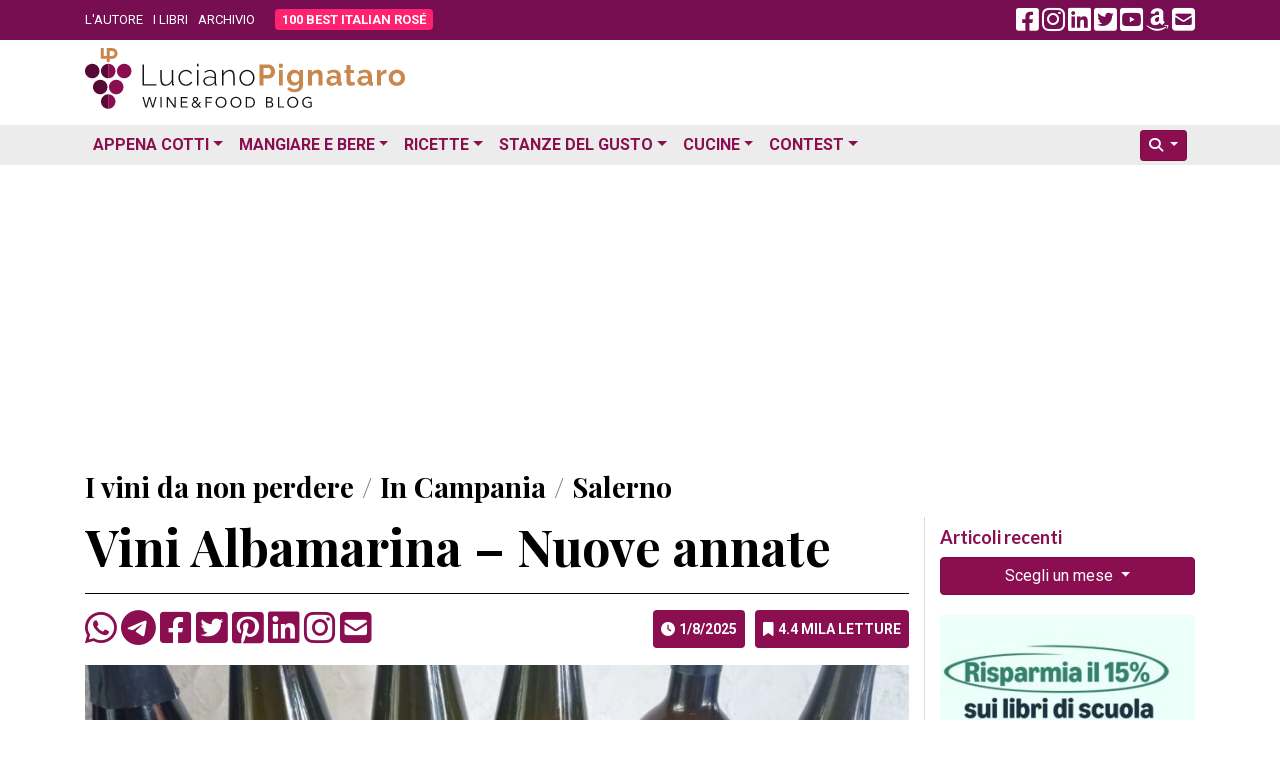

--- FILE ---
content_type: text/html; charset=UTF-8
request_url: https://www.lucianopignataro.it/a/vini-albamarina-nuove-annate/205619/
body_size: 28573
content:
<!doctype html><html lang="it-IT"><head><meta charset="UTF-8"><meta name="viewport" content="width=device-width, initial-scale=1.0"><link rel="profile" href="https://gmpg.org/xfn/11"><meta name='robots' content='index, follow, max-image-preview:large, max-snippet:-1, max-video-preview:-1' /><title>Vini Albamarina - Nuove annate - Luciano Pignataro Wine Blog</title><meta name="description" content="di Enrico Malgi Come di consueto, ecco qui sei bottiglie di vino di nuove annate dell’azienda cilentana Albamarina, che il proprietario Mario Notaroberto. Vini Albamarina - Nuove annate" /><link rel="canonical" href="https://www.lucianopignataro.it/a/vini-albamarina-nuove-annate/205619/" /><meta property="og:locale" content="it_IT" /><meta property="og:type" content="article" /><meta property="og:title" content="Vini Albamarina - Nuove annate - Luciano Pignataro Wine Blog" /><meta property="og:description" content="di Enrico Malgi Come di consueto, ecco qui sei bottiglie di vino di nuove annate dell’azienda cilentana Albamarina, che il proprietario Mario Notaroberto. Vini Albamarina - Nuove annate" /><meta property="og:url" content="https://www.lucianopignataro.it/a/vini-albamarina-nuove-annate/205619/" /><meta property="og:site_name" content="Luciano Pignataro Wine Blog" /><meta property="article:published_time" content="2025-08-01T01:00:12+00:00" /><meta property="og:image" content="https://www.lucianopignataro.it/wp-content/uploads/2024/11/Vini-Albamarina-Nuove-annate-e1753959553924.jpg" /><meta property="og:image:width" content="1000" /><meta property="og:image:height" content="450" /><meta property="og:image:type" content="image/jpeg" /><meta name="author" content="Luciano Pignataro" /><meta name="twitter:card" content="summary_large_image" /><meta name="twitter:creator" content="@lucianpignataro" /><meta name="twitter:site" content="@lucianpignataro" /> <script type="application/ld+json" class="yoast-schema-graph">{"@context":"https://schema.org","@graph":[{"@type":"Article","@id":"https://www.lucianopignataro.it/a/vini-albamarina-nuove-annate/205619/#article","isPartOf":{"@id":"https://www.lucianopignataro.it/a/vini-albamarina-nuove-annate/205619/"},"author":{"name":"Luciano Pignataro","@id":"https://www.lucianopignataro.it/#/schema/person/ae4c0b0d96e310f3f5a0191badf11125"},"headline":"Vini Albamarina &#8211; Nuove annate","datePublished":"2025-08-01T01:00:12+00:00","mainEntityOfPage":{"@id":"https://www.lucianopignataro.it/a/vini-albamarina-nuove-annate/205619/"},"wordCount":5814,"publisher":{"@id":"https://www.lucianopignataro.it/#/schema/person/ae4c0b0d96e310f3f5a0191badf11125"},"image":{"@id":"https://www.lucianopignataro.it/a/vini-albamarina-nuove-annate/205619/#primaryimage"},"thumbnailUrl":"https://www.lucianopignataro.it/wp-content/uploads/2024/11/Vini-Albamarina-Nuove-annate-e1753959553924.jpg","keywords":["Albamarina","albamarina cilento","albamarina vini cilento","Società Agricola Albamarina"],"articleSection":["Salerno"],"inLanguage":"it-IT"},{"@type":"WebPage","@id":"https://www.lucianopignataro.it/a/vini-albamarina-nuove-annate/205619/","url":"https://www.lucianopignataro.it/a/vini-albamarina-nuove-annate/205619/","name":"Vini Albamarina - Nuove annate - Luciano Pignataro Wine Blog","isPartOf":{"@id":"https://www.lucianopignataro.it/#website"},"primaryImageOfPage":{"@id":"https://www.lucianopignataro.it/a/vini-albamarina-nuove-annate/205619/#primaryimage"},"image":{"@id":"https://www.lucianopignataro.it/a/vini-albamarina-nuove-annate/205619/#primaryimage"},"thumbnailUrl":"https://www.lucianopignataro.it/wp-content/uploads/2024/11/Vini-Albamarina-Nuove-annate-e1753959553924.jpg","datePublished":"2025-08-01T01:00:12+00:00","description":"di Enrico Malgi Come di consueto, ecco qui sei bottiglie di vino di nuove annate dell’azienda cilentana Albamarina, che il proprietario Mario Notaroberto. Vini Albamarina - Nuove annate","breadcrumb":{"@id":"https://www.lucianopignataro.it/a/vini-albamarina-nuove-annate/205619/#breadcrumb"},"inLanguage":"it-IT","potentialAction":[{"@type":"ReadAction","target":["https://www.lucianopignataro.it/a/vini-albamarina-nuove-annate/205619/"]}]},{"@type":"ImageObject","inLanguage":"it-IT","@id":"https://www.lucianopignataro.it/a/vini-albamarina-nuove-annate/205619/#primaryimage","url":"https://www.lucianopignataro.it/wp-content/uploads/2024/11/Vini-Albamarina-Nuove-annate-e1753959553924.jpg","contentUrl":"https://www.lucianopignataro.it/wp-content/uploads/2024/11/Vini-Albamarina-Nuove-annate-e1753959553924.jpg","width":1000,"height":450,"caption":"Vini Albamarina - Nuove annate"},{"@type":"BreadcrumbList","@id":"https://www.lucianopignataro.it/a/vini-albamarina-nuove-annate/205619/#breadcrumb","itemListElement":[{"@type":"ListItem","position":1,"name":"I vini da non perdere","item":"https://www.lucianopignataro.it/r/i-vini-da-non-perdere/"},{"@type":"ListItem","position":2,"name":"in Campania","item":"https://www.lucianopignataro.it/r/i-vini-da-non-perdere/in-campania/"},{"@type":"ListItem","position":3,"name":"Salerno","item":"https://www.lucianopignataro.it/r/i-vini-da-non-perdere/in-campania/salerno/"},{"@type":"ListItem","position":4,"name":"Vini Albamarina &#8211; Nuove annate"}]},{"@type":"WebSite","@id":"https://www.lucianopignataro.it/#website","url":"https://www.lucianopignataro.it/","name":"Luciano Pignataro Wine Blog","description":"Cibo, ristoranti, pizza, trattorie e vino: tutto il meglio in Italia","publisher":{"@id":"https://www.lucianopignataro.it/#/schema/person/ae4c0b0d96e310f3f5a0191badf11125"},"potentialAction":[{"@type":"SearchAction","target":{"@type":"EntryPoint","urlTemplate":"https://www.lucianopignataro.it/?s={search_term_string}"},"query-input":{"@type":"PropertyValueSpecification","valueRequired":true,"valueName":"search_term_string"}}],"inLanguage":"it-IT"},{"@type":["Person","Organization"],"@id":"https://www.lucianopignataro.it/#/schema/person/ae4c0b0d96e310f3f5a0191badf11125","name":"Luciano Pignataro","image":{"@type":"ImageObject","inLanguage":"it-IT","@id":"https://www.lucianopignataro.it/#/schema/person/image/","url":"https://www.lucianopignataro.it/wp-content/uploads/2022/03/Degustazione-I-Grandi-Bianchi-del-Sud-Italia-Luciano-Pignataro-al-Paestum-Wine-Fest-e1647844859270-jpg.webp","contentUrl":"https://www.lucianopignataro.it/wp-content/uploads/2022/03/Degustazione-I-Grandi-Bianchi-del-Sud-Italia-Luciano-Pignataro-al-Paestum-Wine-Fest-e1647844859270-jpg.webp","width":1000,"height":750,"caption":"Luciano Pignataro"},"logo":{"@id":"https://www.lucianopignataro.it/#/schema/person/image/"},"sameAs":["https://www.lucianopignataro.it"]}]}</script> <link rel="alternate" title="oEmbed (JSON)" type="application/json+oembed" href="https://www.lucianopignataro.it/wp-json/oembed/1.0/embed?url=https%3A%2F%2Fwww.lucianopignataro.it%2Fa%2Fvini-albamarina-nuove-annate%2F205619%2F" /><link rel="alternate" title="oEmbed (XML)" type="text/xml+oembed" href="https://www.lucianopignataro.it/wp-json/oembed/1.0/embed?url=https%3A%2F%2Fwww.lucianopignataro.it%2Fa%2Fvini-albamarina-nuove-annate%2F205619%2F&#038;format=xml" /><style id='wp-img-auto-sizes-contain-inline-css' type='text/css'>img:is([sizes=auto i],[sizes^="auto," i]){contain-intrinsic-size:3000px 1500px}
/*# sourceURL=wp-img-auto-sizes-contain-inline-css */</style><link rel='stylesheet' id='owl-carousel-style-css' href='https://www.lucianopignataro.it/wp-content/plugins/post-slider-and-carousel/assets/css/owl.carousel.min.css?ver=3.2.10' type='text/css' media='all' /><link rel='stylesheet' id='psac-public-style-css' href='https://www.lucianopignataro.it/wp-content/plugins/post-slider-and-carousel/assets/css/psac-public.css?ver=3.2.10' type='text/css' media='all' /> <script type="text/javascript" src="https://www.lucianopignataro.it/wp-includes/js/jquery/jquery.min.js?ver=3.7.1" id="jquery-core-js"></script> <link rel="https://api.w.org/" href="https://www.lucianopignataro.it/wp-json/" /><link rel="alternate" title="JSON" type="application/json" href="https://www.lucianopignataro.it/wp-json/wp/v2/posts/205619" /><link rel="EditURI" type="application/rsd+xml" title="RSD" href="https://www.lucianopignataro.it/xmlrpc.php?rsd" /><link rel="amphtml" href="https://www.lucianopignataro.it/a/vini-albamarina-nuove-annate/205619/amp/"><link rel="icon" href="https://www.lucianopignataro.it/wp-content/uploads/2023/03/cropped-logo-quadrato-embed-jpg-32x32.webp" sizes="32x32" /><link rel="icon" href="https://www.lucianopignataro.it/wp-content/uploads/2023/03/cropped-logo-quadrato-embed-jpg-192x192.webp" sizes="192x192" /><link rel="apple-touch-icon" href="https://www.lucianopignataro.it/wp-content/uploads/2023/03/cropped-logo-quadrato-embed-jpg-180x180.webp" /><meta name="msapplication-TileImage" content="https://www.lucianopignataro.it/wp-content/uploads/2023/03/cropped-logo-quadrato-embed-jpg-270x270.webp" />  <script async src="https://www.googletagmanager.com/gtag/js?id=G-EG64VV2L9J"></script> <script>window.dataLayer = window.dataLayer || [];
                function gtag() {
                    dataLayer.push(arguments);
                }
                gtag('js', new Date());
                gtag('config', 'G-EG64VV2L9J');</script> <script async src="https://pagead2.googlesyndication.com/pagead/js/adsbygoogle.js?client=ca-pub-3284674263646932" crossorigin="anonymous"></script> <link rel="apple-touch-icon" sizes="180x180" href="/apple-touch-icon.png"><link rel="icon" type="image/png" sizes="32x32" href="/favicon-32x32.png"><link rel="icon" type="image/png" sizes="16x16" href="/favicon-16x16.png"><link rel="manifest" href="/site.webmanifest"><link rel='mask-icon' color='#a4286a' href='/safari-pinned-tab.svg'><meta name="msapplication-TileColor" content="#da532c"><meta name="theme-color" content="#ffffff"> <script async src="https://cdn.jsdelivr.net/npm/sharer.js@latest/sharer.min.js"></script> <link rel="preconnect" href="https://fonts.googleapis.com"><link rel="preconnect" href="https://fonts.gstatic.com" crossorigin><link href="https://fonts.googleapis.com/css2?family=Lato:ital,wght@0,400;0,700;1,400;1,700&family=Playfair+Display:ital,wght@0,400;0,500;0,700;1,400;1,500;1,700&family=Roboto:ital,wght@0,300;0,400;0,700;1,300;1,400;1,700&display=swap" rel="stylesheet"><link href="https://www.lucianopignataro.it/wp-content/themes/lp-new/fa/css/fontawesome.min.css" rel="stylesheet"><link rel="stylesheet" href="https://cdn.jsdelivr.net/npm/bootstrap@4.6.2/dist/css/bootstrap.min.css" integrity="sha384-xOolHFLEh07PJGoPkLv1IbcEPTNtaed2xpHsD9ESMhqIYd0nLMwNLD69Npy4HI+N" crossorigin="anonymous"><link href="https://www.lucianopignataro.it/wp-content/themes/lp-new/style.css" rel="stylesheet">  <script async src="https://fundingchoicesmessages.google.com/i/pub-3284674263646932?ers=1" nonce="kqMCjwFqRu2rgits_tvD2A"></script> <script nonce="kqMCjwFqRu2rgits_tvD2A">(function () {
                    function signalGooglefcPresent() {
                        if (!window.frames['googlefcPresent']) {
                            if (document.body) {
                                const iframe = document.createElement('iframe');
                                iframe.style = 'width: 0; height: 0; border: none; z-index: -1000; left: -1000px; top: -1000px;';
                                iframe.style.display = 'none';
                                iframe.name = 'googlefcPresent';
                                document.body.appendChild(iframe);
                            } else {
                                setTimeout(signalGooglefcPresent, 0);
                            }
                        }
                    }
                    signalGooglefcPresent();
                })();</script> </head><body data-rsssl=1 class="wp-singular post-template-default single single-post postid-205619 single-format-standard wp-theme-lp-new"><div id="fb-root"></div> <script async defer crossorigin="anonymous"
        src="https://connect.facebook.net/it_IT/sdk.js#xfbml=1&version=v16.0&appId=367172593412020&autoLogAppEvents=1" nonce="qreg6b2r"></script> <header id="header" class="mb-1 mb-sm-2"><div class="top-header"><div class="container"><div class="row align-items-center"><div class="col-9 col-md-8"><ul class="top-nav-menu"><li class="menu-item"><a href="/luciano-pignataro/">L'AUTORE</a></li><li class="menu-item"><a href="/i-libri-di-luciano-pignataro/">I LIBRI</a></li><li class="menu-item"><a href="/archivio/">ARCHIVIO</a></li><li class="menu-item hide_535"><a class="rounded bir-btn-menu" href="https://www.100bestitalianrose.it/" target="_blank"><strong>100 BEST ITALIAN ROS&Eacute;</strong></a></li></ul></div><div class="col-3 col-md-4 text-right"> <a class="navbar-toggler lp_menu_toggle" data-toggle="collapse" data-target="#nbbsc" href="#" aria-controls="navbarSupportedContent" aria-expanded="false" aria-label="Toggle navigation"> <i style="color: #FFF" class="fa-solid fa-2x fa-bars-staggered"></i> </a> <a class="lp_social_fb hide_992" href="https://www.facebook.com/Lucianopignatarowineblog/" target="_blank"><i class="fa-brands fa-2x fa-facebook-square"></i></a> <a class="lp_social_ig hide_992" href="https://www.instagram.com/lucianopignatarowineblog/" target="_blank"><i class="fa-brands fa-2x fa-instagram"></i></a> <a class="lp_social_ld hide_992" href="https://www.linkedin.com/in/luciano-pignataro-b7338229" target="_blank"><i class="fa-brands fa-2x fa-linkedin"></i></a> <a class="lp_social_tw hide_992" href="https://twitter.com/lucianpignataro" target="_blank"><i class="fa-brands fa-2x fa-twitter-square"></i></a> <a class="lp_social_yt hide_992" href="https://www.youtube.com/user/LucianoPignataro/" target="_blank"><i class="fa-brands fa-2x fa-youtube-square"></i></a> <a class="lp_social_am hide_992" href="https://amzn.to/36nzDdO" target="_blank"><i class="fa-brands fa-2x fa-amazon"></i></a> <a class="hide_992" href="/cdn-cgi/l/email-protection#[base64]"><i class="fa fa-2x fa-envelope-square"></i></a></div></div></div></div><div class="container my-2"><div class="row"><div class="col-sm-5"> <a href="/" rel="home" > <img class="img-fluid" src="https://www.lucianopignataro.it/wp-content/themes/lp-new/img/logo-320.svg"> </a></div><div class="col-sm-7 text-right"></div></div></div><div class="bottom-header clearfix mt-3" style="background: #ECECEC"><div class="container"><nav class="navbar navbar-hover navbar-expand-lg p-0"><div class="collapse navbar-collapse" id="nbbsc"><ul class="navbar-nav lp_menu_mobile"><li class="nav-item dropdown has-megamenu"> <a class="nav-link dropdown-toggle" href="#" data-toggle="dropdown">Appena Cotti</a><div class="dropdown-menu animate fade-down megamenu" role="menu"><div class="row"><div class="col-md-6 col-12"><div class="col-megamenu"><h6 class="mt-3 ml-2 mt-lg-0 ml-lg-0">News</h6><ul class="list-unstyled ml-2 ml-lg-0"><li><a href="https://www.lucianopignataro.it/r/breaking-news/">Breaking News</a></li><li><a href="https://www.lucianopignataro.it/r/garantito-igp/">GARANTITO IGP</a></li><li><a href="https://www.lucianopignataro.it/r/curiosita/">Curiosità</a></li><li><a href="https://www.lucianopignataro.it/r/documento/">Documento</a></li><li><a href="https://www.lucianopignataro.it/r/news-aziende-enti/">News dalle Aziende e dagli Enti</a></li><li><a href="https://www.lucianopignataro.it/r/michelin/">News dalle Guide</a></li><li class="dropdown-divider"></li></ul><h6 class="mt-3 ml-2 mt-lg-0 ml-lg-0">Eventi</h6><ul class="list-unstyled ml-2 ml-lg-0"><li><a class="pipeline" href="https://www.lucianopignataro.it/r/appuntamenti-persone/">Persone</a> <a href="https://www.lucianopignataro.it/r/eventi-da-raccontare/">Eventi da Raccontare</a></li></ul></div></div><div class="col-md-6 col-12"><div class="col-megamenu"><h6 class="mt-3 ml-2 mt-lg-0 ml-lg-0">Rubriche</h6><ul class="list-unstyled ml-2 ml-lg-0"><li><a href="https://www.lucianopignataro.it/r/minima-gastronomica/">Minima Gastronomica</a></li><li><a href="https://www.lucianopignataro.it/r/polemiche-e-punti-di-vista/">Polemiche e punti di vista</a></li><li><a href="https://www.lucianopignataro.it/r/frasi-sotto-spirito/">Frasi sotto spirito</a></li><li><a href="https://www.lucianopignataro.it/r/la-cazzata-del-giorno/">La cazzata del giorno</a></li><li><a href="https://www.lucianopignataro.it/r/la-posta-di-luciano/">La Posta di Luciano</a></li><li><a href="https://www.lucianopignataro.it/r/cinema-e-cibo/">Cinema e cibo</a></li><li><a href="https://www.lucianopignataro.it/r/la-stanza-di-carmen/">La stanza di Carmen</a></li><li><a href="https://www.lucianopignataro.it/r/terza-pagina/">Terza pagina di Fabrizio Scarpato</a></li><li><a href="https://www.lucianopignataro.it/r/visti-in-tv/">Visti in Tv</a></li></ul></div></div></div></div></li><li class="nav-item dropdown has-megamenu"> <a class="nav-link dropdown-toggle" href="#" data-toggle="dropdown">Mangiare e Bere</a><div class="dropdown-menu animate fade-down megamenu" role="menu"><div class="row"><div class="col-md-4 col-12"><div class="col-megamenu"><h6 class="mt-3 ml-2 mt-lg-0 ml-lg-0">Bere</h6><ul class="list-unstyled ml-2 ml-lg-0"><li><a href="https://www.lucianopignataro.it/r/cantine-e-produttori-di-vino/">Cantine e Produttori di Vino</a></li><li><a href="https://www.lucianopignataro.it/r/i-vini-da-non-perdere/">I vini da non perdere</a></li><li><a href="https://www.lucianopignataro.it/r/i-vini-da-non-perdere/i-vini-del-mattino/">I vini del Mattino</a></li><li><a href="https://www.lucianopignataro.it/r/i-vini-da-non-perdere/champagne-e-vini-francesi/">Champagne e Vini Francesi</a></li><li><a href="https://www.lucianopignataro.it/r/giro-di-vite/">Giro di vite</a></li><li><a href="https://www.lucianopignataro.it/r/verticali-e-orizzontali/">Verticali e orizzontali</a></li><li><a href="https://www.lucianopignataro.it/r/le-stanze-del-gusto/enoteche-cocktail-bar/">Enoteche e Wine Bar</a></li><li class="dropdown-divider"></li><li><a href="https://www.lucianopignataro.it/r/voglia-di-birra/">Birre artigianali e birrifici</a></li><li><a href="https://www.lucianopignataro.it/r/le-stanze-del-gusto/enoteche-cocktail-bar/">Enoteche, Wine &amp; Cocktail bar</a></li></ul></div></div><div class="col-md-4 col-12"><div class="col-megamenu"><h6 class="mt-3 ml-2 mt-lg-0 ml-lg-0">Mangiare</h6><ul class="list-unstyled ml-2 ml-lg-0"><li><a href="https://www.lucianopignataro.it/r/guida-ristoranti-trattorie-nord-italia/">Ristoranti e Trattorie al Nord</a></li><li><a href="https://www.lucianopignataro.it/r/guida-ristoranti-trattorie-centro-italia/">Ristoranti e Trattorie al Centro</a></li><li><a href="https://www.lucianopignataro.it/r/guida-ristoranti-trattorie-sud-italia/">Ristoranti e Trattorie al Sud</a></li><li><a href="https://www.lucianopignataro.it/t/migliori-ristoranti-e-trattorie/"><i class="fa fa-star"></i> I migliori in italia e all'estero</a></li><li class="dropdown-divider"></li><li> <a data-toggle-tooltip="tooltip" data-placement="bottom" title="Le pizzerie da non perdere" href="https://www.lucianopignataro.it/t/migliori-pizzerie/"><i class="fa fa-star"></i></a> <a href="https://www.lucianopignataro.it/r/le-pizzerie/">Pizzerie</a></li><li> <a data-toggle-tooltip="tooltip" data-placement="bottom" title="Gli agriturismi da non perdere" href="https://www.lucianopignataro.it/t/migliori-agriturismi/"><i class="fa fa-star"></i></a> <a href="https://www.lucianopignataro.it/r/gli-agriturismi-piu-belli/">Agriturismi</a></li><li> <a data-toggle-tooltip="tooltip" data-placement="bottom" title="Le bracerie da non perdere" href="#errore"><i class="fa fa-star"></i></a> <a href="https://www.lucianopignataro.it/r/bracerie/">Bracerie</a></li><li> <a data-toggle-tooltip="tooltip" data-placement="bottom" title="Le paninoteche da non perdere" href="https://www.lucianopignataro.it/t/migliori-paninoteche/"><i class="fa fa-star"></i></a> <a href="https://www.lucianopignataro.it/r/paninoteche/">Paninoteche</a></li><li> <a data-toggle-tooltip="tooltip" data-placement="bottom" title="Le pasticcerie e gelaterie da non perdere" href="https://www.lucianopignataro.it/t/migliori-pasticcerie-e-gelaterie/"><i class="fa fa-star"></i></a> <a href="https://www.lucianopignataro.it/r/le-stanze-del-gusto/pasticcerie-e-gelaterie/">Pasticcerie e Gelaterie</a></li></ul></div></div><div class="col-md-4 col-12"><div class="col-megamenu"><h6 class="mt-3 ml-2 mt-lg-0 ml-lg-0"><i class="fa fa-star"></i> I migliori</h6><ul class="list-unstyled ml-2 ml-lg-0"><li><a href="https://www.lucianopignataro.it/t/migliori/">I migliori locali</a></li><li><a href="https://www.lucianopignataro.it/t/migliori-piatti/">I migliori piatti</a></li><li><a href="https://www.lucianopignataro.it/t/migliori-friggitorie/">Le migliori friggitorie</a></li><li><a href="https://www.lucianopignataro.it/t/migliore-street-food/">Il miglior street food</a></li><li><a href="https://www.lucianopignataro.it/t/migliori-caseifici/">I migliori caseifici</a></li><li><a href="https://www.lucianopignataro.it/t/migliori-panifici/">I migliori panifici</a></li><li><a href="https://www.lucianopignataro.it/t/migliori-sushi/">I migliori sushi </a></li><li><a href="https://www.lucianopignataro.it/t/migliori-vini-e-champagne/">I migliori vini</a></li></ul></div></div></div></div></li><li class="nav-item dropdown has-megamenu"> <a class="nav-link dropdown-toggle" href="#" data-toggle="dropdown">Ricette</a><div class="dropdown-menu animate fade-down megamenu" role="menu"><div class="row"><div class="col-md-6 col-12"><div class="col-megamenu"><ul class="list-unstyled ml-2 ml-lg-0"><li><a href="https://www.lucianopignataro.it/r/ricette/antipasti/">Antipasti</a></li><li><a href="https://www.lucianopignataro.it/r/ricette/i-primi/">Primi Piatti</a></li><li><a href="https://www.lucianopignataro.it/r/ricette/i-secondi/">Secondi Piatti</a></li><li><a href="https://www.lucianopignataro.it/r/ricette/minestre-zuppe/">Minestre e Zuppe</a></li><li><a href="https://www.lucianopignataro.it/r/ricette/i-contorni/">Contorni</a></li><li><a href="https://www.lucianopignataro.it/r/ricette/pane-pizza-lievitati/" class="pipeline">Pani, pizze e lievitati</a> <a href="https://www.lucianopignataro.it/r/ricette/pane-pizza-lievitati/pizza-della-settimana-di-antonella-amodio/">La pizza della settimana</a></li><li><a href="https://www.lucianopignataro.it/r/ricette/i-dessert/" class="pipeline">Dessert</a> <a href="https://www.lucianopignataro.it/r/ricette/i-drink/">Drink &amp; Cocktail</a></li><li><a class="pipeline" href="https://www.lucianopignataro.it/r/ricette/dolci/">Dolci</a> <a href="https://www.lucianopignataro.it/r/ricette/dolci/le-torte-e-i-dolci-di-claudia-deb/">I dolci di Claudia Deb</a></li><li class="dropdown-divider"></li><li><a href="https://www.lucianopignataro.it/r/la-tavola-di-pulcinella/">La Tavola di Pulcinella</a></li><li><a href="https://www.lucianopignataro.it/r/citta-e-paesi-da-mangiare-e-bere/il-re-della-gastronomia-calabrese-racconta-la-sua-regione/">La Calabria di Pinuccio Alia</a></li><li><a href="https://www.lucianopignataro.it/r/i-libri-da-mangiare/">Libri di Ricette</a></li><li><a href="https://www.lucianopignataro.it/r/i-miei-prodotti-preferiti/">I miei prodotti preferiti</a></li></ul></div></div><div class="col-md-6 col-12"><div class="col-megamenu"><ul class="list-unstyled ml-2 ml-lg-0"><li> <a class="pipeline" href="https://www.lucianopignataro.it/t/ricette-dautore/">Ricette d'autore</a> <a class="pipeline" href="https://www.lucianopignataro.it/t/ricette-estive/">Estive</a> <a class="pipeline" href="https://www.lucianopignataro.it/t/ricette-di-stagione/">Di stagione</a> <a href="https://www.lucianopignataro.it/t/ricette-veloci/">Veloci</a></li><li> <a class="pipeline" href="https://www.lucianopignataro.it/t/ricette-di-carne/">Di carne</a> <a class="pipeline" href="https://www.lucianopignataro.it/t/ricette-di-mare/">Di pesce</a> <a class="pipeline" href="https://www.lucianopignataro.it/t/ricette-vegetariane-vegane/">Vegetariane e vegane</a> <a href="https://www.lucianopignataro.it/t/gluten-free/">Gluten Free</a></li></ul><div class="dropdown-divider"></div><h6 class="mt-3 ml-2 mt-lg-0 ml-lg-0">Ricette delle feste</h6><ul class="list-unstyled ml-2 ml-lg-0"><li> <a class="pipeline" href="https://www.lucianopignataro.it/t/ricette-di-pasqua/">Pasqua</a> <a class="pipeline" href="https://www.lucianopignataro.it/t/ricette-di-natale/">Natale</a> <a href="https://www.lucianopignataro.it/t/ricette-di-carnevale/">Carnevale</a></li></ul><div class="dropdown-divider"></div><h6 class="mt-3 ml-2 mt-lg-0 ml-lg-0">Ricette dei territori</h6><ul class="list-unstyled ml-2 ml-lg-0"><li> <a class="pipeline" href="https://www.lucianopignataro.it/t/ricette-campane/">Campania</a> <a class="pipeline" href="https://www.lucianopignataro.it/t/ricette-napoletane/">Napoli</a> <a class="pipeline" href="https://www.lucianopignataro.it/t/ricette-cilento-vallo-diano/">Cilento / Vallo di Diano</a> <a href="https://www.lucianopignataro.it/t/ricette-costiera/">La Costiera</a></li><li> <a class="pipeline" href="https://www.lucianopignataro.it/t/ricette-sannio/">Sannio</a> <a class="pipeline" href="https://www.lucianopignataro.it/t/ricette-irpine/">Irpinia</a> <a href="https://www.lucianopignataro.it/t/ricette-agro-nocerino-sarnese/">Agro nocerino sarnese</a></li><li> <a class="pipeline" href="https://www.lucianopignataro.it/t/ricette-romane/">Roma e Lazio</a> <a class="pipeline" href="https://www.lucianopignataro.it/t/ricette-bolognesi/">Bologna</a> <a class="pipeline" href="#errore">Marche</a> <a href="https://www.lucianopignataro.it/t/ricette-abruzzesi/">Abruzzo</a></li><li> <a class="pipeline" href="https://www.lucianopignataro.it/t/ricette-molisane/">Molise</a> <a class="pipeline" href="https://www.lucianopignataro.it/t/ricette-lucane/">Basilicata</a> <a class="pipeline" href="https://www.lucianopignataro.it/t/ricette-pugliesi/">Puglia</a> <a class="pipeline" href="https://www.lucianopignataro.it/t/ricette-calabresi/">Calabria</a> <a href="https://www.lucianopignataro.it/t/ricette-siciliane/">Sicilia</a></li><li class="dropdown-divider"></li><li> <a href="https://www.lucianopignataro.it/t/ricette-dal-mondo/">Ricette dal mondo</a></li></ul></div></div></div></div></li><li class="nav-item dropdown"> <a class="nav-link dropdown-toggle" href="https://www.lucianopignataro.it/r/le-stanze-del-gusto/" data-toggle="dropdown">Stanze del Gusto</a><ul class="dropdown-menu animate fade-down"><li><a class="dropdown-item" href="https://www.lucianopignataro.it/r/le-stanze-del-gusto/piccoli-grandi-agricoltori/">Piccoli Grandi Agricoltori</a></li><li><a class="dropdown-item" href="https://www.lucianopignataro.it/r/le-stanze-del-gusto/pane-biscotti-pizza/">Panifici e pizza al taglio</a></li><li><a class="dropdown-item" href="https://www.lucianopignataro.it/r/le-stanze-del-gusto/la-pasta/">Pastifici</a></li><li><a class="dropdown-item" href="https://www.lucianopignataro.it/r/le-stanze-del-gusto/la-carne-e-i-salumi/">Macellerie e Salumifici</a></li><li><a class="dropdown-item" href="https://www.lucianopignataro.it/r/le-stanze-del-gusto/il-mare/">Pescherie</a></li><li><a class="dropdown-item" href="https://www.lucianopignataro.it/r/le-stanze-del-gusto/la-mozzarella-i-formaggi-e-il-latte/">Caseifici</a></li><li><a class="dropdown-item" href="https://www.lucianopignataro.it/r/le-stanze-del-gusto/le-gastronomie/">Salumerie e Gastronomie</a></li><li><a class="dropdown-item" href="https://www.lucianopignataro.it/r/olio-d-oliva/">Oleifici e Frantoi</a></li><li><a class="dropdown-item" href="https://www.lucianopignataro.it/r/le-stanze-del-gusto/le-conserve/">Conserve</a></li><li><a class="dropdown-item" href="https://www.lucianopignataro.it/r/le-stanze-del-gusto/enoteche-cocktail-bar/">Enoteche e Wine Bar</a></li><li><a class="dropdown-item" href="https://www.lucianopignataro.it/r/le-stanze-del-gusto/il-caffe/">Coffee bar e Produttori</a></li><li><a class="dropdown-item" href="https://www.lucianopignataro.it/r/le-stanze-del-gusto/liquori-infusi-c/">Liquori, infusi & C</a></li><li class="dropdown-divider"></li><li><a class="dropdown-item" href="#errore">Formazione</a></li><li><a class="dropdown-item" href="https://www.lucianopignataro.it/r/i-libri-da-mangiare/">Libri da mangiare</a></li><li><a class="dropdown-item" href="https://www.lucianopignataro.it/r/le-stanze-del-gusto/dormire-nel-gusto/">Dormire nel gusto</a></li></ul></li><li class="nav-item dropdown has-megamenu"> <a class="nav-link dropdown-toggle" href="#" data-toggle="dropdown">Cucine</a><div class="dropdown-menu animate fade-down megamenu" role="menu"><div class="row"><div class="col-md-4 col-12"><div class="col-megamenu"><h6 class="mt-3 ml-2 mt-lg-0 ml-lg-0"><a href="https://www.lucianopignataro.it/r/citta-e-paesi-da-mangiare-e-bere/">Città e Paesi da mangiare e bere</a></h6><ul class="list-unstyled ml-2 ml-lg-0"><li><a href="https://www.lucianopignataro.it/r/citta-e-paesi-da-mangiare-e-bere/barcellona/">Barcellona</a></li><li><a href="https://www.lucianopignataro.it/r/citta-e-paesi-da-mangiare-e-bere/diario-di-capri/">Diario di Capri</a></li><li><a href="https://www.lucianopignataro.it/r/citta-e-paesi-da-mangiare-e-bere/il-re-della-gastronomia-calabrese-racconta-la-sua-regione/">La Calabria di Pinuccio Alia</a></li><li><a href="https://www.lucianopignataro.it/r/citta-e-paesi-da-mangiare-e-bere/lisbona/">Lisbona</a></li><li><a href="https://www.lucianopignataro.it/r/citta-e-paesi-da-mangiare-e-bere/londra/">Londra</a></li><li><a href="https://www.lucianopignataro.it/r/citta-e-paesi-da-mangiare-e-bere/new-york/">New York</a></li><li><a href="https://www.lucianopignataro.it/r/citta-e-paesi-da-mangiare-e-bere/parigi/">Parigi</a></li></ul></div></div><div class="col-md-4 col-12"><div class="col-megamenu"><h6 class="mt-3 ml-2 mt-lg-0 ml-lg-0">In Italia</h6><ul class="list-unstyled ml-2 ml-lg-0"><li><a href="https://www.lucianopignataro.it/t/dieta-mediterranea/"  class="pipeline">Dieta Mediterranea</a> <a href="https://www.lucianopignataro.it/t/cucina-di-mare/">Cucina di mare</a></li><li><a href="https://www.lucianopignataro.it/t/cucine-regionali/">Tradizionale / del territorio</a></li><li><a href="https://www.lucianopignataro.it/t/cucina-etnica-fusion/">Etnica / Fusion</a></li><li><a href="https://www.lucianopignataro.it/t/cucina-vegetariana-e-vegana/">Vegetariana / Vegana</a></li><li><a href="https://www.lucianopignataro.it/r/alimentazione-corretta/">Alimentazione corretta</a></li><li><a href="https://www.lucianopignataro.it/t/gluten-free/">Gluten Free</a></li><li class="dropdown-divider"></li><li><a href="#errore" class="pipeline">Fast Food</a> <a href="https://www.lucianopignataro.it/t/asporto-delivery/">Asporto / Delivery</a></li></ul></div></div><div class="col-md-3 col-12"><h6 class="mt-3 ml-2 mt-lg-0 ml-lg-0">Internazionale</h6><ul class="list-unstyled ml-2 ml-lg-0"><li><a href="https://www.lucianopignataro.it/t/alta-cucina-innovativa-stellata/">Alta cucina / Innovativa</a></li><li><a href="https://www.lucianopignataro.it/t/cucina-italiana-estero/">Italiana all'estero</a></li><li><a href="https://www.lucianopignataro.it/t/cucina-francese/">Francese</a></li><li><a href="https://www.lucianopignataro.it/t/cucina-spagnola/">Spagnola</a></li><li><a href="https://www.lucianopignataro.it/t/cucina-giapponese/">Giapponese</a></li><li><a href="https://www.lucianopignataro.it/t/cucina-cinese/">Cinese</a></li><li><a href="https://www.lucianopignataro.it/t/cucina-ebraica/">Ebraica</a></li><li class="dropdown-divider"></li><li><a href="https://www.lucianopignataro.it/t/scuole-laboratori-concorsi-associazioni/">Scuole / Laboratori / Concorsi</a></li></ul></div></div></div></li><li class="nav-item dropdown has-megamenu"> <a class="nav-link dropdown-toggle" href="#" data-toggle="dropdown">Contest</a><div class="dropdown-menu animate fade-down megamenu" role="menu"><div class="row"><div class="col-md-3 col-12"><div class="col-megamenu"><h6 class="mt-3 ml-2 mt-lg-0 ml-lg-0"><a href="https://www.lucianopignataro.it/r/50-best-restaurant/">50 Best Restaurant</a></h6><div class="dropdown-divider"></div><h6 class="mt-3 ml-2 mt-lg-0 ml-lg-0"><a href="https://www.lucianopignataro.it/r/50-top-italy/">50 Top Italy</a></h6><ul class="list-unstyled ml-2 ml-lg-0"><li><a href="https://www.lucianopignataro.it/r/50-top-italy/50-top-italy-luxury/">Luxury</a></li><li><a href="https://www.lucianopignataro.it/r/50-top-italy/50-top-italy-pasticcerie/">Pasticcerie</a></li><li><a href="https://www.lucianopignataro.it/r/50-top-italy/100-best-italian-rose/">Rosé</a></li></ul><div class="dropdown-divider"></div><h6 class="mt-3 ml-2 mt-lg-0 ml-lg-0"><a href="https://www.lucianopignataro.it/r/50-top-pizza/">50 Top Pizza</a></h6></div></div><div class="col-md-4 col-12"><div class="col-megamenu"><h6 class="mt-3 ml-2 mt-lg-0 ml-lg-0">Le Strade della Mozzarella</h6><ul class="list-unstyled ml-2 ml-lg-0"><li><a href="https://www.lucianopignataro.it/r/contest/lsdm/lsdm-2014/" class="pipeline">2014</a> <a href="https://www.lucianopignataro.it/r/contest/lsdm/lsdm-2015/" class="pipeline">2015</a> <a href="https://www.lucianopignataro.it/r/contest/lsdm/lsdm-2016/" class="pipeline">2016</a> <a href="https://www.lucianopignataro.it/r/contest/lsdm/lsdm-2017/">2017</a></li><li> <a href="https://www.lucianopignataro.it/r/contest/lsdm/lsdm-2018/" class="pipeline">2018</a> <a href="https://www.lucianopignataro.it/r/contest/lsdm/lsdm-2019/" class="pipeline">2019</a> <a href="https://www.lucianopignataro.it/r/contest/lsdm/lsdm2020/">2020</a></li><li class="dropdown-divider"></li></ul><h6 class="mt-3 ml-2 mt-lg-0 ml-lg-0">Primo Piatto dei Campi</h6><ul class="list-unstyled ml-2 ml-lg-0"><li><a href="https://www.lucianopignataro.it/r/primo-piatto-dei-campi-2021/" class="pipeline">2021</a> <a href="https://www.lucianopignataro.it/r/primo-piatto-dei-campi-2022/" class="pipeline">2022</a> <a href="https://www.lucianopignataro.it/r/primo-piatto-dei-campi-2023/">2023</a></li><li class="dropdown-divider"></li></ul></div></div><div class="col-md-5 col-12"><div class="col-megamenu"><h6 class="mt-3 ml-2 mt-lg-0 ml-lg-0"><a href="https://www.lucianopignataro.it/r/rivoluzione-vegetale/">Rivoluzione vegetale</a></h6><h6 class="mt-3 ml-2 mt-lg-0 ml-lg-0"><a href="https://www.lucianopignataro.it/r/contest/veggie-style-damico/">Veggie Style D'Amico</a></h6><div class="dropdown-divider"></div><ul class="list-unstyled ml-2 ml-lg-0"><li><a href="https://www.lucianopignataro.it/r/contest/caputo-bread-project-2022/">Caputo Bread Project 2022</a></li><li><a href="https://www.lucianopignataro.it/r/contest/altra-faccia-del-tiramisu/">L’Altra Faccia del Tiramisù</a></li><li><a href="https://www.lucianopignataro.it/r/contest/fior-di-teglia-2022/">Fior... di Teglia 2022</a></li><li><a href="https://www.lucianopignataro.it/r/contest/brunch-allitaliana-2022/">Brunch all’Italiana 2022</a></li></ul></div></div></div></div></li></ul><div class="dropdown dropdown-search d-inline-block ml-lg-auto mr-2"> <button data-toggle="dropdown" class="btn btn-sm btn-wineblog dropdown-toggle" type="button"><i class="fa-solid fa-magnifying-glass"></i> </button><div class="dropdown-menu dropdown-menu-right"><form class="px-4 py-3" style="min-width:350px" role="search" action="https://www.lucianopignataro.it/" method="get"><div class="form-row align-items-center"><div class="col-auto"> <input placeholder="Cerca nel sito" class="form-control" type="search" name="s" title="Search" value=""></div><div class="col-auto"> <button type="submit" class="btn btn-wineblog">VAI</button></div></div></form></div></div></div></nav></div></div></header><div class="container"><div class="row mb-3"><div class="adsense col-sm-12"> <ins class="adsbygoogle" style="display:block;" data-ad-client="ca-pub-3284674263646932"
 data-ad-slot="2702391379"
 data-ad-format="auto" data-full-width-responsive="true"></ins> <script data-cfasync="false" src="/cdn-cgi/scripts/5c5dd728/cloudflare-static/email-decode.min.js"></script><script>(adsbygoogle = window.adsbygoogle || []).push({});</script> </div></div><main id="content" class="site-main post-205619 post type-post status-publish format-standard has-post-thumbnail hentry category-salerno tag-albamarina tag-albamarina-cilento tag-albamarina-vini-cilento tag-societa-agricola-albamarina" role="main"><div class="page-content"><div id="barra_grigia"></div><div class="row"><div class="col-sm-12"><nav aria-label="breadcrumb" class="navbar mx-0 mb-3 mt-1 p-0"><ol class="lp_breadcrumb breadcrumb m-0 p-0 entry-title playfair"><li class="breadcrumb-item"><a href="https://www.lucianopignataro.it/r/i-vini-da-non-perdere/">I vini da non perdere</a></li><li class="breadcrumb-item"><a href="https://www.lucianopignataro.it/r/i-vini-da-non-perdere/in-campania/">in Campania</a></li><li class="breadcrumb-item"><a href="https://www.lucianopignataro.it/r/i-vini-da-non-perdere/in-campania/salerno/">Salerno</a></li><li class="breadcrumb-item breadcrumb_last" aria-current="page"><strong>Vini Albamarina &#8211; Nuove annate</strong></li></ol></nav></div></div><div class="row lp_post_single_post_row"><div class="col-sm-9 bordo_dx"><article id="post-205619" class="entry single post-205619 post type-post status-publish format-standard has-post-thumbnail hentry category-salerno tag-albamarina tag-albamarina-cilento tag-albamarina-vini-cilento tag-societa-agricola-albamarina"><h1 class="entry-title lp_post_single_post_title">Vini Albamarina &#8211; Nuove annate</h1><hr class="hr_black" /><div class="row"><div class="col-sm-6 col-xs-6 col-12 d-none d-sm-block"> <a href="https://www.lucianopignataro.it/a/vini-albamarina-nuove-annate/205619/" id="share-wa" class="js-share-button"><i class="fa-brands fa-2x fa-whatsapp"></i></a> <a href="https://www.lucianopignataro.it/a/vini-albamarina-nuove-annate/205619/" id="share-tg" class="js-share-button"><i class="fa-brands fa-2x fa-telegram"></i></a> <a href="https://www.lucianopignataro.it/a/vini-albamarina-nuove-annate/205619/" id="share-fb" class="js-share-button"><i class="fa-brands fa-2x fa-facebook-square"></i></a> <a href="https://www.lucianopignataro.it/a/vini-albamarina-nuove-annate/205619/" id="share-tw" class="js-share-button"><i class="fa-brands fa-2x fa-twitter-square"></i></a> <a href="https://www.lucianopignataro.it/a/vini-albamarina-nuove-annate/205619/" id="share-pi" class="js-share-button"><i class="fa-brands fa-2x fa-pinterest-square"></i></a> <a href="https://www.lucianopignataro.it/a/vini-albamarina-nuove-annate/205619/" id="share-li" class="js-share-button"><i class="fa-brands fa-2x fa-linkedin"></i></a> <a href="https://www.instagram.com/lucianopignatarowineblog/" target="_blank"><i class="fa-brands fa-2x fa-instagram"></i></a> <a href="https://www.lucianopignataro.it/a/vini-albamarina-nuove-annate/205619/" id="share-em" class="js-share-button"><i class="fa fa-2x fa-envelope-square"></i></a></div><div class="col-sm-6 col-xs-6 col-12"><div class="justify-content-end align-items-end text-right d-flex"> <span class="rounded lp_post_single_post_info"> <i class="fa fa-clock"></i>1/8/2025 </span> <span class="rounded lp_post_single_post_info"> <i class="fa fa-bookmark"></i>4.4 MILA LETTURE </span></div></div></div><div class="entry-content single-post lp_post_single_post_content mt-3"><div id="attachment_278235" style="width: 1010px" class="wp-caption aligncenter"><a href="https://www.lucianopignataro.it/?attachment_id=278235" target="_blank" rel="noopener"><img fetchpriority="high" decoding="async" aria-describedby="caption-attachment-278235" alt="Vini Albamarina - Nuove annate" height="450" src="https://www.lucianopignataro.it/wp-content/uploads/2024/11/Vini-Albamarina-Nuove-annate-e1753959553924.jpg" width="1000" class="size-full wp-image-278235" /></a><p id="caption-attachment-278235" class="wp-caption-text">Vini Albamarina &#8211; Nuove annate</p></div><p><strong>di Enrico Malgi</strong></p><p>Come di consueto, ecco qui sei bottiglie di vino di nuove annate dell’azienda cilentana <strong>Albamarina, </strong>che il proprietario <strong>Mario Notaroberto </strong>mi ha invitato ad assaggiare. Si tratta di tre bianchi, di cui uno inedito, uno spumante bianco e due rossi, anche qui uno insolito.</p><div id="attachment_278236" style="width: 954px" class="wp-caption aligncenter"><a href="https://www.lucianopignataro.it/?attachment_id=278236" target="_blank" rel="noopener"><noscript><img decoding="async" aria-describedby="caption-attachment-278236" alt="Controerichette vini Albamarina - Nuove annate" height="476" src="https://www.lucianopignataro.it/wp-content/uploads/2024/11/Controerichette-vini-Albamarina-Nuove-annate.jpg" width="944" class="size-full wp-image-278236" srcset="https://www.lucianopignataro.it/wp-content/uploads/2024/11/Controerichette-vini-Albamarina-Nuove-annate.jpg 944w, https://www.lucianopignataro.it/wp-content/uploads/2024/11/Controerichette-vini-Albamarina-Nuove-annate-640x323.jpg 640w, https://www.lucianopignataro.it/wp-content/uploads/2024/11/Controerichette-vini-Albamarina-Nuove-annate-800x403.jpg 800w, https://www.lucianopignataro.it/wp-content/uploads/2024/11/Controerichette-vini-Albamarina-Nuove-annate-768x387.jpg 768w" sizes="(max-width: 944px) 100vw, 944px" /></noscript><img decoding="async" aria-describedby="caption-attachment-278236" alt="Controerichette vini Albamarina - Nuove annate" height="476" src='data:image/svg+xml,%3Csvg%20xmlns=%22http://www.w3.org/2000/svg%22%20viewBox=%220%200%20944%20476%22%3E%3C/svg%3E' data-src="https://www.lucianopignataro.it/wp-content/uploads/2024/11/Controerichette-vini-Albamarina-Nuove-annate.jpg" width="944" class="lazyload size-full wp-image-278236" data-srcset="https://www.lucianopignataro.it/wp-content/uploads/2024/11/Controerichette-vini-Albamarina-Nuove-annate.jpg 944w, https://www.lucianopignataro.it/wp-content/uploads/2024/11/Controerichette-vini-Albamarina-Nuove-annate-640x323.jpg 640w, https://www.lucianopignataro.it/wp-content/uploads/2024/11/Controerichette-vini-Albamarina-Nuove-annate-800x403.jpg 800w, https://www.lucianopignataro.it/wp-content/uploads/2024/11/Controerichette-vini-Albamarina-Nuove-annate-768x387.jpg 768w" data-sizes="(max-width: 944px) 100vw, 944px" /></a><p id="caption-attachment-278236" class="wp-caption-text">Controerichette vini Albamarina &#8211; Nuove annate</p></div><p><strong>Insieme Bianco Campania Igp 2024. </strong>Soltanto Falanghina maturata in acciaio. Tasso alcolico di quattordici gradi. Prezzo finale di 15,00 euro.</p><p>Si tratta di una nuova etichetta.</p><div id="attachment_278237" style="width: 343px" class="wp-caption aligncenter"><a href="https://www.lucianopignataro.it/?attachment_id=278237" target="_blank" rel="noopener"><noscript><img decoding="async" aria-describedby="caption-attachment-278237" alt="Insieme Bianco Igp Campania 2024 Albamarina" height="722" src="https://www.lucianopignataro.it/wp-content/uploads/2024/11/Insieme-Bianco-Igp-Campania-2024-Albamarina.jpg" width="333" class="size-full wp-image-278237" srcset="https://www.lucianopignataro.it/wp-content/uploads/2024/11/Insieme-Bianco-Igp-Campania-2024-Albamarina.jpg 333w, https://www.lucianopignataro.it/wp-content/uploads/2024/11/Insieme-Bianco-Igp-Campania-2024-Albamarina-221x480.jpg 221w, https://www.lucianopignataro.it/wp-content/uploads/2024/11/Insieme-Bianco-Igp-Campania-2024-Albamarina-277x600.jpg 277w" sizes="(max-width: 333px) 100vw, 333px" /></noscript><img decoding="async" aria-describedby="caption-attachment-278237" alt="Insieme Bianco Igp Campania 2024 Albamarina" height="722" src='data:image/svg+xml,%3Csvg%20xmlns=%22http://www.w3.org/2000/svg%22%20viewBox=%220%200%20333%20722%22%3E%3C/svg%3E' data-src="https://www.lucianopignataro.it/wp-content/uploads/2024/11/Insieme-Bianco-Igp-Campania-2024-Albamarina.jpg" width="333" class="lazyload size-full wp-image-278237" data-srcset="https://www.lucianopignataro.it/wp-content/uploads/2024/11/Insieme-Bianco-Igp-Campania-2024-Albamarina.jpg 333w, https://www.lucianopignataro.it/wp-content/uploads/2024/11/Insieme-Bianco-Igp-Campania-2024-Albamarina-221x480.jpg 221w, https://www.lucianopignataro.it/wp-content/uploads/2024/11/Insieme-Bianco-Igp-Campania-2024-Albamarina-277x600.jpg 277w" data-sizes="(max-width: 333px) 100vw, 333px" /></a><p id="caption-attachment-278237" class="wp-caption-text">Insieme Bianco Igp Campania 2024 Albamarina</p></div><p>Nel calice occhi attenti scrutano un coreografico e trasparente colore giallo paglierino striato di imberbi riflessi verdolini come da copione. Spettro aromatico variegato e multiforme da cui si sprigiona un sontuoso corollario di profumi, i quali rimembrano pregevoli effusioni di mela renetta, pera spadona, melone bianco, clementina, banana, mandorla, gelsomino, biancospino sospiri di macchia mediterranea e minuzie speziate. In bocca penetra un sorso fresco, sapido, morbido, arrotondato, flessuoso, equilibrato, elegante, seducente e dinamico. Gusto pieno, raffinato, succoso, piacevole, leggiadro, aggraziato e scattante. Serbevolezza tutta da scoprire. Scatto finale appagante. Da abbinare ad un risotto ai frutti di mare e latticini freschi cilentani.</p><p><strong>Valmezzana Fiano Cilento Dop 2024. </strong>Fiano in purezza affinato in acciaio. Tenore alcolico di tredici gradi. Prezzo finale di 15,00 euro</p><p>Alla vista si manifesta un attraente e ben delineato colore giallo paglierino vivido e lucente. Al naso il vino sfodera una serie di ottimi aromi, che rimarcano in primis piacevoli essenze di una scorta fruttata di agrumi, pera williams, fico cilentano, nocciola, susina bianca e pesca bianca, intrecciate poi ad un piglio floreale di biancospino e di ginestra, a suadenze di erbe aromatiche ed a giocosità speziate. L’ingresso del sorso in bocca si dimostra scorrevole, intrigante, aggraziato, sapido, incisivo, vibrante, succoso, sfizioso, seducente, godibile ed elegante. Sviluppo palatale flessuoso, rotondo, avviluppante, confortevole, leggiadro, reattivo e dinamico, il che lascia presagire una lunga serbevolezza. Fraseggio finale intenso ed epicureo. Da provare su un piatto di vermicelli a vongole e carne bianca.</p><p><strong>Primula Fiano Campania Igp 2024. </strong>Fiano al 100%. Maturazione in acciaio e poi affinamento in vetro per sei mesi. Alcolicità di tredici gradi. Prezzo finale di 16,00 euro.</p><p>Godibile e coinvolgente il cromatismo giallo paglierino giovane. Impatto olfattivo sicuramente di buona sostanza, che regala al naso rimarchevoli e sfaccettati profumi di mela annurca, pera coscia, lime, nocciola, mandorla, ananas, glicine, mimosa, acacia, timo, tiglio, muschio, e frammenti speziati. Focalizzazione palatale subito fresca ed aggraziata, scattante e succosa, elegante e sospirosa, equilibrata e solida, glicerica e fruttata, rocciosa e rassicurante. Registro gustativo fibroso, stimolante, palpitante, goliardico, voluttuoso, infiltrante, estasiante, sapido, malizioso, ammaliante, cristallino, soave, gaudente ed ottimamente plasmato. Longevità a lungo raggio. Scatto finale molto persistente. Da preferire su un risotto alla pescatora e mozzarella.</p><p><strong>L’Eremita Vino Spumante Bianco Brut. </strong>Metodo Martinotti. Falanghina e basta maturata in acciaio e poi messa in autoclave per tre mesi. Tenore alcolico di dodici gradi. Prezzo finale di 18,00 euro.</p><div id="attachment_278238" style="width: 503px" class="wp-caption aligncenter"><a href="https://www.lucianopignataro.it/?attachment_id=278238" target="_blank" rel="noopener"><noscript><img decoding="async" aria-describedby="caption-attachment-278238" alt="L'Eremita Spumante Bianco Brut Albamarrina" height="533" src="https://www.lucianopignataro.it/wp-content/uploads/2024/11/LEremita-Spumante-Bianco-Brut-Albamarrina.jpg" width="493" class="size-full wp-image-278238" srcset="https://www.lucianopignataro.it/wp-content/uploads/2024/11/LEremita-Spumante-Bianco-Brut-Albamarrina.jpg 493w, https://www.lucianopignataro.it/wp-content/uploads/2024/11/LEremita-Spumante-Bianco-Brut-Albamarrina-444x480.jpg 444w" sizes="(max-width: 493px) 100vw, 493px" /></noscript><img decoding="async" aria-describedby="caption-attachment-278238" alt="L'Eremita Spumante Bianco Brut Albamarrina" height="533" src='data:image/svg+xml,%3Csvg%20xmlns=%22http://www.w3.org/2000/svg%22%20viewBox=%220%200%20493%20533%22%3E%3C/svg%3E' data-src="https://www.lucianopignataro.it/wp-content/uploads/2024/11/LEremita-Spumante-Bianco-Brut-Albamarrina.jpg" width="493" class="lazyload size-full wp-image-278238" data-srcset="https://www.lucianopignataro.it/wp-content/uploads/2024/11/LEremita-Spumante-Bianco-Brut-Albamarrina.jpg 493w, https://www.lucianopignataro.it/wp-content/uploads/2024/11/LEremita-Spumante-Bianco-Brut-Albamarrina-444x480.jpg 444w" data-sizes="(max-width: 493px) 100vw, 493px" /></a><p id="caption-attachment-278238" class="wp-caption-text">L&#8217;Eremita Spumante Bianco Brut Albamarrina</p></div><p>Una brillante tonalità di giallo paglierino molto vivace ed attraversato da delicati lampi verdolini serpeggia nel calice. La coltre di spuma è leggera e vaporosa, mentre il perlage è riccamente affastellato da un corredo di ascensionali e fini bollicine. Al naso si presenta per la consueta percezione olfattiva un bouquet composito e delizioso e dal quale si espandono in primis gradevoli profumi fruttati di limone, pompelmo, pesca bianca, mela verde, litchi e melone bianco. In appresso ecco appalesarsi congrue reminiscenze di gelsomino, zagara, magnolia, aghi di pino, tiglio, salvia, menta e chiodi di garofano. In bocca scorre un sorso delicatamente brioso e secco, rifrescante, immediato, affabulatore, compiacente, divertente, morbido, sapido, gentile, sfizioso, suadente e molto gradevole. Silhouette elegante, agile, sbarazzina e sinuosa. Finale godereccio. Perfetto su un risotto alle fragole e frittura di pesce.</p><p><strong>Futos Aglianico Paestum Igp 2020. </strong>Solo Aglianico affinato in acciaio. Gradazione alcolica di tredici e mezzo. Prezzo finale di 12,00 euro.</p><p>Calice tinto da uno smagliante colore rosso rubino. Crogiolo invitante e seducente, dal quale risalta una miriade di orgogliosi e promiscui afflati di amarena, prugna, viola, dolci drupe del sottobosco, credenziali floreali di rosso vestiti, umori vegetali di eucalipto, timo, felce e salvia e suadenze speziate di cannella e di noce moscata. Approccio palatale ben modulato su percezioni di freschezza, morbidezza, mineralità e rotondità. Timbro gustativo legittimato da un appeal sapido, materico, incalzante, solido, tonico, e molto gradevole, anche in ragione di una trama tannica evoluta ed affusolata. Sorso che si rivela poi ammansito, appassionato, avvolgente, penetrante, raffinato, aristocratico e dinamico. Buona la serbevolezza. Chiusura su toni espansivi e godibili. Va bene in abbinamento ad un piatto di pasta al ragù e formaggi semistagionati.</p><p><strong>Molpaia Rosso Campania Igp 2023. </strong>Merlot in purezza maturato in acciaio. Tenore alcolico di quattordici gradi. Prezzo finale di 15,00 euro.</p><p>Anche questa è una nuova bottiglia.</p><p>Livrea ottimamente disegnata su un cromatismo rosso rubino appena scalfito da riflessi purpurei. Il ventaglio olfattivo trasmette al naso una molteplicità di indelebili essenze di ciliegia, fragoline, lamponi, ribes, mirtilli, more, violetta, geranio, rosa di Castiglia, erbe aromatiche, tartufo e pepe nero. In bocca penetra un sorso secco, voluminoso, profondo, avvolgente, arrotondato, complesso, strutturato, scalpitante, vibrante, incisivo, schietto, tagliente, sapido, morbido e bene equilibrato. Trama tannica ottimamente ricamata. Nobile l’allure, che comunica una sensazione tattile aristocratica, affascinante, elegante, fine e dinamica, puntellando così un carattere solido e bene articolato. Vino che durerà integro ancora per molti anni. Scatto finale persistente ed appagante. Da spendere su un piatto di pasta al ragù e grigliata di carne.</p><p>Mario Notaroberto, con la collaborazione del bravo enologo irpino <strong>Carmine Valentino, </strong>non si smentisce mai. La sua minimale produzione territoriale è sempre connotata da ottima qualità e pervasa di elevati picchi di eccellenza, come nel caso presente.</p><p>&nbsp;</p><p><strong>Società Agricola Albamarina</strong></p><p><strong>Castinatelli di Futani (Sa) – Via Piedi alle Vigne, 4</strong></p><p><strong>Tel. 0974 274181 – Cell. 334 6543672 – 349 5066001</strong></p><p><a href="http://www.fattorialbamarina.com/" target="_blank" rel="noopener"><strong>www.fattorialbamarina.com</strong></a></p><p><strong>Enologo: Carmine Valentino</strong></p><p><strong>Ettari di proprietà: 25, di cui 10 vitati</strong></p><p><strong>Bottiglie prodotte: 25.000</strong></p><p><strong>Vitigni: Aglianico, Merlot, Aglianicone, Greco, Fiano e Falanghina</strong></p><p>&nbsp;</p><p><strong>Scheda del 23 novembre 2024</strong></p><div id="attachment_264009" style="width: 1010px" class="wp-caption aligncenter"><a href="https://www.lucianopignataro.it/?attachment_id=264009" target="_blank" rel="noopener"><noscript><img decoding="async" aria-describedby="caption-attachment-264009" alt="Vini Albamarina" height="496" src="https://www.lucianopignataro.it/wp-content/uploads/2023/07/Vini-Albamarina-scaled-e1732271638692.jpg" width="1000" class="size-full wp-image-264009" /></noscript><img decoding="async" aria-describedby="caption-attachment-264009" alt="Vini Albamarina" height="496" src='data:image/svg+xml,%3Csvg%20xmlns=%22http://www.w3.org/2000/svg%22%20viewBox=%220%200%201000%20496%22%3E%3C/svg%3E' data-src="https://www.lucianopignataro.it/wp-content/uploads/2023/07/Vini-Albamarina-scaled-e1732271638692.jpg" width="1000" class="lazyload size-full wp-image-264009" /></a><p id="caption-attachment-264009" class="wp-caption-text">Vini Albamarina</p></div><p><strong>di Enrico Malgi</strong></p><p>Una bella e splendida giornata di sole di fine ottobre è l’occasione per andare a trovare Mario Notaroberto, titolare dell’azienda vitivinicola <strong>Albamarina</strong>, insieme con l’amico Carlo Volpe un giovane esperto di enologia di origine cilentana ma residente in quel di Crema.</p><div id="attachment_264010" style="width: 1010px" class="wp-caption aligncenter"><a href="https://www.lucianopignataro.it/?attachment_id=264010" target="_blank" rel="noopener"><noscript><img decoding="async" aria-describedby="caption-attachment-264010" alt="Carlo Volpe e Mario Notaroberto" height="462" src="https://www.lucianopignataro.it/wp-content/uploads/2023/07/Carlo-Volpe-e-Mario-Notaroberto-scaled-e1732271733356.jpg" width="1000" class="size-full wp-image-264010" /></noscript><img decoding="async" aria-describedby="caption-attachment-264010" alt="Carlo Volpe e Mario Notaroberto" height="462" src='data:image/svg+xml,%3Csvg%20xmlns=%22http://www.w3.org/2000/svg%22%20viewBox=%220%200%201000%20462%22%3E%3C/svg%3E' data-src="https://www.lucianopignataro.it/wp-content/uploads/2023/07/Carlo-Volpe-e-Mario-Notaroberto-scaled-e1732271733356.jpg" width="1000" class="lazyload size-full wp-image-264010" /></a><p id="caption-attachment-264010" class="wp-caption-text">Carlo Volpe e Mario Notaroberto</p></div><div id="attachment_264018" style="width: 1010px" class="wp-caption aligncenter"><a href="https://www.lucianopignataro.it/?attachment_id=264018" target="_blank" rel="noopener"><noscript><img decoding="async" aria-describedby="caption-attachment-264018" alt="Agriturismo Albamarina" height="597" src="https://www.lucianopignataro.it/wp-content/uploads/2023/07/Agriturismo-Albamarina-scaled-e1732272208869.jpg" width="1000" class="size-full wp-image-264018" /></noscript><img decoding="async" aria-describedby="caption-attachment-264018" alt="Agriturismo Albamarina" height="597" src='data:image/svg+xml,%3Csvg%20xmlns=%22http://www.w3.org/2000/svg%22%20viewBox=%220%200%201000%20597%22%3E%3C/svg%3E' data-src="https://www.lucianopignataro.it/wp-content/uploads/2023/07/Agriturismo-Albamarina-scaled-e1732272208869.jpg" width="1000" class="lazyload size-full wp-image-264018" /></a><p id="caption-attachment-264018" class="wp-caption-text">Agriturismo Albamarina</p></div><p>Il luogo dell’incontro è l’agriturismo di Centola sopra Palinuro che si chiama Albamarina come l’azienda vinicola. Dopo la calorosa accoglienza, Mario ci fa assaggiare nove bottiglie di nuove e vecchie annate, comprese uno spumante ed un Aglianico inediti.</p><div id="attachment_264011" style="width: 1010px" class="wp-caption aligncenter"><a href="https://www.lucianopignataro.it/?attachment_id=264011" target="_blank" rel="noopener"><noscript><img decoding="async" aria-describedby="caption-attachment-264011" alt="Controetichette vini Albamarina" height="474" src="https://www.lucianopignataro.it/wp-content/uploads/2023/07/Controetichette-vini-Albamarina-scaled-e1732271770852.jpg" width="1000" class="size-full wp-image-264011" /></noscript><img decoding="async" aria-describedby="caption-attachment-264011" alt="Controetichette vini Albamarina" height="474" src='data:image/svg+xml,%3Csvg%20xmlns=%22http://www.w3.org/2000/svg%22%20viewBox=%220%200%201000%20474%22%3E%3C/svg%3E' data-src="https://www.lucianopignataro.it/wp-content/uploads/2023/07/Controetichette-vini-Albamarina-scaled-e1732271770852.jpg" width="1000" class="lazyload size-full wp-image-264011" /></a><p id="caption-attachment-264011" class="wp-caption-text">Controetichette vini Albamarina</p></div><p><strong>Etèl Falanghina Campania Igp 2022</strong>. Soltanto Falanghina vendemmiata a fine agosto. Maturazione in acciaio sulle fecce fini per sei mesi e poi affinamento in vetro per tre mesi. Tasso alcolico di tredici gradi. Prezzo finale di 12,00 euro.</p><div id="attachment_264015" style="width: 1010px" class="wp-caption aligncenter"><a href="https://www.lucianopignataro.it/?attachment_id=264015" target="_blank" rel="noopener"><noscript><img decoding="async" aria-describedby="caption-attachment-264015" alt="Etel Falanghina 2022 Albamarina" height="651" src="https://www.lucianopignataro.it/wp-content/uploads/2023/07/Etel-Falanghina-2022-Albamarina-scaled-e1732272053957.jpg" width="1000" class="size-full wp-image-264015" /></noscript><img decoding="async" aria-describedby="caption-attachment-264015" alt="Etel Falanghina 2022 Albamarina" height="651" src='data:image/svg+xml,%3Csvg%20xmlns=%22http://www.w3.org/2000/svg%22%20viewBox=%220%200%201000%20651%22%3E%3C/svg%3E' data-src="https://www.lucianopignataro.it/wp-content/uploads/2023/07/Etel-Falanghina-2022-Albamarina-scaled-e1732272053957.jpg" width="1000" class="lazyload size-full wp-image-264015" /></a><p id="caption-attachment-264015" class="wp-caption-text">Etel Falanghina 2022 Albamarina</p></div><p>Nel calice si staglia un coreografico e trasparente colore giallo paglierino come da prassi.Interessante e promiscuo il bouquet dal quale un naso molto attivo riesce ad annusare un gradevole e sospiroso corollario di profumi che ricordano la mela renetta, la pera kaiser, il melone bianco, la clementina, la banana, la mandorla, la ginestra, gli aghi di pino e briciole speziate. In bocca penetra un sorso bello fresco e morbido, accomodante ed arrotondato, sapido e succoso, flessuoso e dinamico, equilibrato ed elegante, seducente ed aggraziato, leggiadro e piacevole. Vino che migliorerà col tempo senz’altro. Scatto finale appagante. Da abbinare ad un risotto ai frutti di mare e latticini.</p><p><strong>Nylos Greco Campania Igp 2021</strong>. Greco in purezza vendemmiato a fine agosto. Maturazione per sei mesi in acciaio e poi elevazione in boccia per tre mesi. Tenore alcolico di tredici gradi. Prezzo finale di 15,00 euro.</p><div id="attachment_264019" style="width: 838px" class="wp-caption aligncenter"><a href="https://www.lucianopignataro.it/?attachment_id=264019" target="_blank" rel="noopener"><noscript><img decoding="async" aria-describedby="caption-attachment-264019" alt="Nylos Greco Campania Igt 2021 Albamarina" height="1000" src="https://www.lucianopignataro.it/wp-content/uploads/2023/07/Nylos-Greco-Campania-Igt-2021-Albamarina-e1732272274672.jpg" width="828" class="size-full wp-image-264019" /></noscript><img decoding="async" aria-describedby="caption-attachment-264019" alt="Nylos Greco Campania Igt 2021 Albamarina" height="1000" src='data:image/svg+xml,%3Csvg%20xmlns=%22http://www.w3.org/2000/svg%22%20viewBox=%220%200%20828%201000%22%3E%3C/svg%3E' data-src="https://www.lucianopignataro.it/wp-content/uploads/2023/07/Nylos-Greco-Campania-Igt-2021-Albamarina-e1732272274672.jpg" width="828" class="lazyload size-full wp-image-264019" /></a><p id="caption-attachment-264019" class="wp-caption-text">Nylos Greco Campania Igt 2021 Albamarina</p></div><p>Alla vista si appalesa un luminoso ed intrigante colore giallo paglierino abbastanza carico. Ventaglio aromatico riccamente costellato da una sfilza di profumi, che svelano intriganti costumanze di pesca gialla, albicocca, mela<br /> golden, mandarino, pompelmo, mandorla, zagara, caprifoglio e cannella. In bocca esordisce un sorso tagliente di freschezza, glicerico, agrumato, sapido, elegante, raffinato, vellutato, stimolante, tonico, solido, rotondo, avviluppante ed incisivo. Sviluppo palatale penetrante, sensuale, vezzoso, ammaliante, arioso, balsamico e scattante. Ottima la serbevolezza. Affondo finale edonistico. Da preferire su un piatto di vermicelli a vongole e carne bianca.</p><p><strong>Valmezzana Fiano Cilento Dop 2015</strong>. Fiano al 100%, le cui uve sono state raccolte a fine agosto. Maturazione in acciaio per tre mesi e poi affinamento in bottiglia per sei mesi. Alcolicità di quattordici gradi. Prezzo finale attuale di 30,00 euro.</p><div id="attachment_264013" style="width: 470px" class="wp-caption aligncenter"><a href="https://www.lucianopignataro.it/?attachment_id=264013" target="_blank" rel="noopener"><noscript><img decoding="async" aria-describedby="caption-attachment-264013" alt="Valmezzana Fiano Cilento Dop 2015 Albamarina" height="1000" src="https://www.lucianopignataro.it/wp-content/uploads/2023/07/Valmezzana-Fiano-Cilento-Dop-2015-Albamarina-1-scaled-e1732271907671.jpg" width="460" class="size-full wp-image-264013" /></noscript><img decoding="async" aria-describedby="caption-attachment-264013" alt="Valmezzana Fiano Cilento Dop 2015 Albamarina" height="1000" src='data:image/svg+xml,%3Csvg%20xmlns=%22http://www.w3.org/2000/svg%22%20viewBox=%220%200%20460%201000%22%3E%3C/svg%3E' data-src="https://www.lucianopignataro.it/wp-content/uploads/2023/07/Valmezzana-Fiano-Cilento-Dop-2015-Albamarina-1-scaled-e1732271907671.jpg" width="460" class="lazyload size-full wp-image-264013" /></a><p id="caption-attachment-264013" class="wp-caption-text">Valmezzana Fiano Cilento Dop 2015 Albamarina</p></div><p>Si tratta di un Fiano cilentano che è maturato soltanto in acciaio e nonostante questo tiene testa al suo fratello irpino per quanto riguarda la longevità.</p><div id="attachment_264014" style="width: 472px" class="wp-caption aligncenter"><a href="https://www.lucianopignataro.it/?attachment_id=264014" target="_blank" rel="noopener"><noscript><img decoding="async" aria-describedby="caption-attachment-264014" alt="Controetichetta Valmezzana Fianio Cilento Dop 2015 Albamarina" height="1000" src="https://www.lucianopignataro.it/wp-content/uploads/2023/07/Controetichetta-Valmezzana-Fianio-Cilento-Dop-2015-Albamarina-scaled-e1732271943774.jpg" width="462" class="size-full wp-image-264014" /></noscript><img decoding="async" aria-describedby="caption-attachment-264014" alt="Controetichetta Valmezzana Fianio Cilento Dop 2015 Albamarina" height="1000" src='data:image/svg+xml,%3Csvg%20xmlns=%22http://www.w3.org/2000/svg%22%20viewBox=%220%200%20462%201000%22%3E%3C/svg%3E' data-src="https://www.lucianopignataro.it/wp-content/uploads/2023/07/Controetichetta-Valmezzana-Fianio-Cilento-Dop-2015-Albamarina-scaled-e1732271943774.jpg" width="462" class="lazyload size-full wp-image-264014" /></a><p id="caption-attachment-264014" class="wp-caption-text">Controetichetta Valmezzana Fianio Cilento Dop 2015 Albamarina</p></div><p>Nel calice sfavilla un esemplare ed appariscente colore giallo dorato. Il profilo olfattivo mette subito in rilievo i tipici marcatori del terroir cilentano attraverso elargizioni fruttate, floreali e vegetali di mela limoncella, pesca bianca, mandarino, susina, limone, fico dottato, pera coscia,ginestra, biancospino, glicine, timo, salvia e menta, insieme a coriandoli speziati.  L’entrata del sorso in bocca dona tanta piacevole freschezza, succosità, fibrosità, morbidezza, sapidità, mineralità, tonicità, eleganza e grazia.<br /> Di seguito il palato è percettore di deliziosi tratti agrumati, salmastri, infiltranti, strutturati, intriganti, leggiadri ed espansivi, che anticipano una chiusura ampia e persistente. Lo zenit è ancora lontano, poiché il vino non accusa alcun cedimento. Perfetto come accompagnamento ad un risotto alla pescatora e formaggi mediamente stagionati.</p><p><strong>Palimiento Fiano Paestum Igp 2019</strong>. Fiano in purezza vendemmiato tra fine agosto ed inizio di settembre. Maturazione in barriques nuove per un anno, affinamento in acciaio per un altro anno e poi elevazione in bottiglia per sei mesi. Gradazione alcolica di tredici e mezzo. Prezzo finale di 25,00 euro.</p><div id="attachment_264020" style="width: 1010px" class="wp-caption aligncenter"><a href="https://www.lucianopignataro.it/?attachment_id=264020" target="_blank" rel="noopener"><noscript><img decoding="async" aria-describedby="caption-attachment-264020" alt="Palimiento Fiano Paestumn Igp 2019 Albamarina" height="536" src="https://www.lucianopignataro.it/wp-content/uploads/2023/07/Palimiento-Fiano-Paestumn-Igp-2019-Albamarina-scaled-e1732272343175.jpg" width="1000" class="size-full wp-image-264020" /></noscript><img decoding="async" aria-describedby="caption-attachment-264020" alt="Palimiento Fiano Paestumn Igp 2019 Albamarina" height="536" src='data:image/svg+xml,%3Csvg%20xmlns=%22http://www.w3.org/2000/svg%22%20viewBox=%220%200%201000%20536%22%3E%3C/svg%3E' data-src="https://www.lucianopignataro.it/wp-content/uploads/2023/07/Palimiento-Fiano-Paestumn-Igp-2019-Albamarina-scaled-e1732272343175.jpg" width="1000" class="lazyload size-full wp-image-264020" /></a><p id="caption-attachment-264020" class="wp-caption-text">Palimiento Fiano Paestumn Igp 2019 Albamarina</p></div><p>Occhi lustrati da un profondo colore giallo carico tendente al dorato.<br /> Rimarchevole il bouquet che si apre al naso, laddove sciorina eterogenee e plurime connotazioni olfattive di mela renetta, pesca gialla, melone bianco, lime, ananas, nocciola, mandorla, mimosa, magnolia, muschio, citronella, chiodi di garofano e sentori terziari.<br /> Approccio palatale scorrevole, avvincente, teso, reattivo, vibrante, sapido, balsamico, agrumato, goliardico, seducente, arrotondato e caratteriale. Tensione gustativa scattante, comunicativa, solida e compatta. Resterà in sella ancora per altri cinque-sei anni se non di più. Fraseggio finale epicureo. Da provare su piatti di mare certamente, ma senza disdegnare qualche preparazione di terra più strutturata e senza pomodoro.</p><p><strong>Mariciné Rosato Paestum Igp 2023</strong>. Aglianico al 100%, che ha avuto un contatto pellicolare per poche ore. Maturazione in acciaio. Alcolicità di quindici gradi. Prezzo finale intorno ai 12,00 euro. Questa etichetta Mario l’ha voluta dedicare alla moglie Marinella Cinque, di cui richiama il nome.</p><div id="attachment_264017" style="width: 1010px" class="wp-caption aligncenter"><a href="https://www.lucianopignataro.it/?attachment_id=264017" target="_blank" rel="noopener"><noscript><img decoding="async" aria-describedby="caption-attachment-264017" alt="Maricinè Rosato Paestum Igp 2023 Albamarina" height="561" src="https://www.lucianopignataro.it/wp-content/uploads/2023/07/Maricine-Rosato-Paestum-Igp-2023-Albamarina-scaled-e1732272152847.jpg" width="1000" class="size-full wp-image-264017" /></noscript><img decoding="async" aria-describedby="caption-attachment-264017" alt="Maricinè Rosato Paestum Igp 2023 Albamarina" height="561" src='data:image/svg+xml,%3Csvg%20xmlns=%22http://www.w3.org/2000/svg%22%20viewBox=%220%200%201000%20561%22%3E%3C/svg%3E' data-src="https://www.lucianopignataro.it/wp-content/uploads/2023/07/Maricine-Rosato-Paestum-Igp-2023-Albamarina-scaled-e1732272152847.jpg" width="1000" class="lazyload size-full wp-image-264017" /></a><p id="caption-attachment-264017" class="wp-caption-text">Maricinè Rosato Paestum Igp 2023 Albamarina</p></div><p>Nel calice si appalesa una luminosa tonalità di rosato cerasuolo. Crogiolo affastellato da una messe di eccellenti aromi, che si materializzano al naso sotto forma di marasca, melagrana, chinotto, fragola, piccole drupe del sottobosco, tocchi floreali di petali di rosa e sospiri vegetali di macchia mediterranea, che si fondono insieme poi con un respiro variamente speziato. Voluttuoso ed accattivante il pregevole sorso che intercetta delicatamente le papille gustative, rilasciando così ottime sfumature di freschezza, sapidità, armonia e linearità, che sfocia poi in una stuzzicante e sapientemente modulata profondità gustativa. Chiusura impagabile. Ottimo l’abbinamento con un tagliere di affettati e pesce in guazzetto.</p><p><strong>L’Eremita Vino Spumante Bianco Brut Metodo Martinotti</strong>. Falanghina al 100% maturata in acciaio e poi messa in autoclave per tre mesi. Tenore alcolico di tredici gradi. Prezzo finale di 15,00 euro. Si tratta di una bottiglia nuova prodotta in 3.500 pezzi.</p><div id="attachment_264016" style="width: 1010px" class="wp-caption aligncenter"><a href="https://www.lucianopignataro.it/?attachment_id=264016" target="_blank" rel="noopener"><noscript><img decoding="async" aria-describedby="caption-attachment-264016" alt="L'Eremita Vino Spumante Bianco Brut Metodo Martinotti Albamarina" height="703" src="https://www.lucianopignataro.it/wp-content/uploads/2023/07/LEremita-Vino-Spumante-Bianco-Brut-Metodo-Martinotti-Albamarina-e1732272097726.jpg" width="1000" class="size-full wp-image-264016" /></noscript><img decoding="async" aria-describedby="caption-attachment-264016" alt="L'Eremita Vino Spumante Bianco Brut Metodo Martinotti Albamarina" height="703" src='data:image/svg+xml,%3Csvg%20xmlns=%22http://www.w3.org/2000/svg%22%20viewBox=%220%200%201000%20703%22%3E%3C/svg%3E' data-src="https://www.lucianopignataro.it/wp-content/uploads/2023/07/LEremita-Vino-Spumante-Bianco-Brut-Metodo-Martinotti-Albamarina-e1732272097726.jpg" width="1000" class="lazyload size-full wp-image-264016" /></a><p id="caption-attachment-264016" class="wp-caption-text">L&#8217;Eremita Vino Spumante Bianco Brut Metodo Martinotti Albamarina</p></div><p>Alla vista si presenta un brillante colore giallo paglierino vivace, attraversato da delicati lampi verdolini. Spuma soffice e leggera. Perlage caratteristico, in cui le fini e molteplici bollicine danzano felici cercando di arrivare alla sommità del calice per prendere aria. Al naso si presenta per la consueta rivista un bouquet espansivo, composito e delizioso e dal quale si sprigionano in primis gradevoli profumi fruttati di limone, pompelmo, pesca bianca, mela verde e cantalupo, unitamente a costumanze dell’ampio corredo del sottobosco. In appresso ecco appalesarsi congrue reminiscenze di fiori bianchi, sentori di erba fresca e giocosità speziate. Verve tipicamente minerale. In bocca scorre un sorso brioso ed annunciatore di freschezza, secco, immediato, affabulatore, compiacente, divertente, morbido, sapido, gentile, suadente e molto aggraziato. Silhouette elegante, agile, sfiziosa, cristallina, sbarazzina, sinuosa, fruttata e soave. Finale accattivante e piacevole. Da abbinare ad un risotto alle fragole e frittura di pesce.</p><p><strong>Futos Aglianico Paestum Igp 2019</strong>. Aglianico in purezza raccolto a fine settembre. Affinamento in acciaio per nove mesi e poi elevazione in boccia per tre mesi. Gradazione alcolica di tredici e mezzo. Prezzo finale di 15,00 euro.</p><p>Calice tinto da uno sfavillante colore rosso rubino. Bouquet calibrato e seducente e portatore di ottimi profumi, in cui prevalgono toni evoluti di drupe rosse come l’amarena, la fragola, la prugna ed il sottobosco, intrecciati poi ad una florealità altrettanto rossa ed ammaliante, a sospiri vegetali di erbe aromatiche e creptii speziati. In bocca fa il suo ingresso un sorso avvolgente, arrotondato, glicerico, sapido, terroso, tonico, solido, incisivo, infiltrante, irradiante, raffinato, aristocratico, reattivo e dinamico. Ottima la potenzialità di conservazione. Chiosa finale molto gradevole al palato. Da abbinare ad un piatto di pasta al sugo e formaggi semistagionati.</p><p><strong>Agriddi Aglianico Cilento Dop 2015</strong>. Solo Aglianico affinato per due anni in botti grandi e poi elevato in vetro per un anno. Gradazione alcolica di quattordici e mezzo. Prezzo finale di 20.00 euro</p><p>Veste cromatica segnata da una tonalità di colore rosso scuro ed impenetrabile come una notte senza luna. Dall’ampio e variegato bouquet emerge immediatamente un incipit fruttato di marasca,prugna secca, ribes, mirtilli e more, a cui fanno subito riscontro deliziosi richiami floreali vestiti di rosso e respiri speziati di noce moscata, pepe nero, chiodi di garofano e zenzero. Spunti terziari di balsamo, china, grafite e goudron esaltano ancora di più la fierezza aromatica. Sorso penetrante e robusto, che si insinua repentinamente in bocca, rilasciando percezioni carnose, grintose, austere e vibranti, insieme a sensazioni palatali taglienti di freschezza, gliceriche, minerali e rotonde. Trama tannica affusolata. Zenit ancora lontano. Chiusura molto generosa. Da provare su un piatto di lasagna e formaggi stagionati.</p><p><strong>Don Mario Aglianico Paestum Igp 2017</strong>. Aglianico in purezza maturato per un anno in barriques e poi affinato in boccia per due anni. Tasso alcolico di quindici gradi. Prezzo finale di 30,00 euro.</p><div id="attachment_264012" style="width: 511px" class="wp-caption aligncenter"><a href="https://www.lucianopignataro.it/?attachment_id=264012" target="_blank" rel="noopener"><noscript><img decoding="async" aria-describedby="caption-attachment-264012" alt="Don Mario Aglianico Paestum Igp 2017 Albamarina" height="1000" src="https://www.lucianopignataro.it/wp-content/uploads/2023/07/Don-Mario-Aglianico-Paestum-Igp-2017-Albamarina-scaled-e1732271809117.jpg" width="501" class="size-full wp-image-264012" /></noscript><img decoding="async" aria-describedby="caption-attachment-264012" alt="Don Mario Aglianico Paestum Igp 2017 Albamarina" height="1000" src='data:image/svg+xml,%3Csvg%20xmlns=%22http://www.w3.org/2000/svg%22%20viewBox=%220%200%20501%201000%22%3E%3C/svg%3E' data-src="https://www.lucianopignataro.it/wp-content/uploads/2023/07/Don-Mario-Aglianico-Paestum-Igp-2017-Albamarina-scaled-e1732271809117.jpg" width="501" class="lazyload size-full wp-image-264012" /></a><p id="caption-attachment-264012" class="wp-caption-text">Don Mario Aglianico Paestum Igp 2017 Albamarina</p></div><p>Si tratta dell’ultimo nato in casa Albamarina, che penso voglia celebrare patròn Mario Notaroberto.Livrea dipinta da un cromatismo rosso fuoco. Al naso serpeggiano immediatamente evolutive cadenze di una buona scorta fruttata di ciliegia, susina nera, mandorla, scorza d’arancia, uva passa e piccole bacche del sottobosco. Di concerto poi vengono a galla gentilizie di violetta, rosa damascena, erbe officinali, cannella, noce moscata, tabacco, liquirizia, incenso, caffè, cioccolato fondente, cuoio e catrame e parvenze tostate e fumé.  Bocca di straordinaria purezza, in cui esordisce un sorso croccante, austero, esuberante, energico, sanguigno, complesso ed ottimamente strutturato, ma che poi esibisce anche un repertorio di freschezza, rotondità, generosità, balsamicità e sapidità. Legittimo il contributo della trama tannica solida ed un po’ rustica, ma che sa dissimulare la propria forza sotto sembianze molto aggraziate. Serbevolezza ancora tutta da esplorare. Retroaroma pervasivo e persistente. Su cacciagione e caprini di laticauda.</p><p>L’azienda Albamarina riesce a produrre ogni anno vini di assoluto valore qualitativo, questo grazie anche al valido contributo del bravo enologo irpino Carmine Valentino.</p><p>&nbsp;</p><p><strong>Società Agricola Albamarina</strong></p><p><strong>Castinatelli di Futani (Sa) – Via Piedi alle Vigne, 4</strong></p><p><strong>Tel. 0974 274181 – Cell. 334 6543672 – 349 5066001</strong></p><p><strong><a href="http://www.fattorialbamarina.com/" target="_blank" rel="noopener">www.fattorialbamarina.com</a></strong></p><p><strong>Enologo: Carmine Valentino</strong></p><p><strong>Ettari di proprietà: 25, di cui 10 vitati</strong></p><p><strong>Bottiglie prodotte: 25.000</strong></p><p><strong>Vitigni: Aglianico, Aglianicone, Greco, Fiano e Falanghina</strong></p><p>&nbsp;</p><p><strong>Scheda del 31 luglio 2023</strong></p><div id="attachment_238104" style="width: 1005px" class="wp-caption aligncenter"><noscript><img decoding="async" aria-describedby="caption-attachment-238104" alt="Mario Notaroberto e Lucia" height="1000" src="https://www.lucianopignataro.it/wp-content/uploads/2023/02/Mario-Notaroberto-e-Lucia-jpg-e1690662743161.webp" width="995" class="size-full wp-image-238104" srcset="https://www.lucianopignataro.it/wp-content/uploads/2023/02/Mario-Notaroberto-e-Lucia-jpg-e1690662743161.webp 995w, https://www.lucianopignataro.it/wp-content/uploads/2023/02/Mario-Notaroberto-e-Lucia-jpg-e1690662743161-478x480.webp 478w, https://www.lucianopignataro.it/wp-content/uploads/2023/02/Mario-Notaroberto-e-Lucia-jpg-e1690662743161-597x600.webp 597w, https://www.lucianopignataro.it/wp-content/uploads/2023/02/Mario-Notaroberto-e-Lucia-jpg-e1690662743161-60x60.webp 60w, https://www.lucianopignataro.it/wp-content/uploads/2023/02/Mario-Notaroberto-e-Lucia-jpg-e1690662743161-768x772.webp 768w, https://www.lucianopignataro.it/wp-content/uploads/2023/02/Mario-Notaroberto-e-Lucia-jpg-e1690662743161-240x240.webp 240w" sizes="(max-width: 995px) 100vw, 995px" /></noscript><img decoding="async" aria-describedby="caption-attachment-238104" alt="Mario Notaroberto e Lucia" height="1000" src='data:image/svg+xml,%3Csvg%20xmlns=%22http://www.w3.org/2000/svg%22%20viewBox=%220%200%20995%201000%22%3E%3C/svg%3E' data-src="https://www.lucianopignataro.it/wp-content/uploads/2023/02/Mario-Notaroberto-e-Lucia-jpg-e1690662743161.webp" width="995" class="lazyload size-full wp-image-238104" data-srcset="https://www.lucianopignataro.it/wp-content/uploads/2023/02/Mario-Notaroberto-e-Lucia-jpg-e1690662743161.webp 995w, https://www.lucianopignataro.it/wp-content/uploads/2023/02/Mario-Notaroberto-e-Lucia-jpg-e1690662743161-478x480.webp 478w, https://www.lucianopignataro.it/wp-content/uploads/2023/02/Mario-Notaroberto-e-Lucia-jpg-e1690662743161-597x600.webp 597w, https://www.lucianopignataro.it/wp-content/uploads/2023/02/Mario-Notaroberto-e-Lucia-jpg-e1690662743161-60x60.webp 60w, https://www.lucianopignataro.it/wp-content/uploads/2023/02/Mario-Notaroberto-e-Lucia-jpg-e1690662743161-768x772.webp 768w, https://www.lucianopignataro.it/wp-content/uploads/2023/02/Mario-Notaroberto-e-Lucia-jpg-e1690662743161-240x240.webp 240w" data-sizes="(max-width: 995px) 100vw, 995px" /><p id="caption-attachment-238104" class="wp-caption-text">Mario Notaroberto e Lucia</p></div><p><strong>di Enrico Malgi</strong></p><p>Un personaggio davvero unico e straordinario Mario Notaroberto, titolare dell’azienda vitivinicola<br /> Albamarina di Futani, un “brigante contadino del Cilento”, come ama definirsi, carismatico, simpatico e generoso, un po&#8217; visionario, ma sempre pronto e disponibile alla bisogna. Sia chiaro che non ho <a target="_blank"></a>alcuna intenzione di fargli un panegirico,<br /> ma è da sottolineare comunque che egli riesce a produrre vini territoriali di ottima qualità, con la collaborazione dell’enologo irpino Carmine Valentino, che ho più volte sperimentato in passato ed anche stavolta ho avuto la possibilità di assaggiare sei bottiglie quasi tutte di nuove annate.</p><div id="attachment_238106" style="width: 1010px" class="wp-caption aligncenter"><noscript><img decoding="async" aria-describedby="caption-attachment-238106" alt="Vini Albamarina Nuove annate" height="531" src="https://www.lucianopignataro.it/wp-content/uploads/2023/02/Vini-Albamarina-Nuove-annate-jpg-e1690662844823.webp" width="1000" class="size-full wp-image-238106" srcset="https://www.lucianopignataro.it/wp-content/uploads/2023/02/Vini-Albamarina-Nuove-annate-jpg-e1690662844823.webp 1000w, https://www.lucianopignataro.it/wp-content/uploads/2023/02/Vini-Albamarina-Nuove-annate-jpg-e1690662844823-640x340.webp 640w, https://www.lucianopignataro.it/wp-content/uploads/2023/02/Vini-Albamarina-Nuove-annate-jpg-e1690662844823-800x425.webp 800w, https://www.lucianopignataro.it/wp-content/uploads/2023/02/Vini-Albamarina-Nuove-annate-jpg-e1690662844823-768x408.webp 768w" sizes="(max-width: 1000px) 100vw, 1000px" /></noscript><img decoding="async" aria-describedby="caption-attachment-238106" alt="Vini Albamarina Nuove annate" height="531" src='data:image/svg+xml,%3Csvg%20xmlns=%22http://www.w3.org/2000/svg%22%20viewBox=%220%200%201000%20531%22%3E%3C/svg%3E' data-src="https://www.lucianopignataro.it/wp-content/uploads/2023/02/Vini-Albamarina-Nuove-annate-jpg-e1690662844823.webp" width="1000" class="lazyload size-full wp-image-238106" data-srcset="https://www.lucianopignataro.it/wp-content/uploads/2023/02/Vini-Albamarina-Nuove-annate-jpg-e1690662844823.webp 1000w, https://www.lucianopignataro.it/wp-content/uploads/2023/02/Vini-Albamarina-Nuove-annate-jpg-e1690662844823-640x340.webp 640w, https://www.lucianopignataro.it/wp-content/uploads/2023/02/Vini-Albamarina-Nuove-annate-jpg-e1690662844823-800x425.webp 800w, https://www.lucianopignataro.it/wp-content/uploads/2023/02/Vini-Albamarina-Nuove-annate-jpg-e1690662844823-768x408.webp 768w" data-sizes="(max-width: 1000px) 100vw, 1000px" /><p id="caption-attachment-238106" class="wp-caption-text">Vini Albamarina Nuove annate</p></div><div id="attachment_238105" style="width: 1010px" class="wp-caption aligncenter"><noscript><img decoding="async" aria-describedby="caption-attachment-238105" alt="Controetichette vini Albamarina" height="527" src="https://www.lucianopignataro.it/wp-content/uploads/2023/02/Controetichette-vini-Albamarina-scaled-e1690662807506.webp" width="1000" class="size-full wp-image-238105" srcset="https://www.lucianopignataro.it/wp-content/uploads/2023/02/Controetichette-vini-Albamarina-scaled-e1690662807506.webp 1000w, https://www.lucianopignataro.it/wp-content/uploads/2023/02/Controetichette-vini-Albamarina-scaled-e1690662807506-640x337.webp 640w, https://www.lucianopignataro.it/wp-content/uploads/2023/02/Controetichette-vini-Albamarina-scaled-e1690662807506-800x422.webp 800w, https://www.lucianopignataro.it/wp-content/uploads/2023/02/Controetichette-vini-Albamarina-scaled-e1690662807506-768x405.webp 768w" sizes="(max-width: 1000px) 100vw, 1000px" /></noscript><img decoding="async" aria-describedby="caption-attachment-238105" alt="Controetichette vini Albamarina" height="527" src='data:image/svg+xml,%3Csvg%20xmlns=%22http://www.w3.org/2000/svg%22%20viewBox=%220%200%201000%20527%22%3E%3C/svg%3E' data-src="https://www.lucianopignataro.it/wp-content/uploads/2023/02/Controetichette-vini-Albamarina-scaled-e1690662807506.webp" width="1000" class="lazyload size-full wp-image-238105" data-srcset="https://www.lucianopignataro.it/wp-content/uploads/2023/02/Controetichette-vini-Albamarina-scaled-e1690662807506.webp 1000w, https://www.lucianopignataro.it/wp-content/uploads/2023/02/Controetichette-vini-Albamarina-scaled-e1690662807506-640x337.webp 640w, https://www.lucianopignataro.it/wp-content/uploads/2023/02/Controetichette-vini-Albamarina-scaled-e1690662807506-800x422.webp 800w, https://www.lucianopignataro.it/wp-content/uploads/2023/02/Controetichette-vini-Albamarina-scaled-e1690662807506-768x405.webp 768w" data-sizes="(max-width: 1000px) 100vw, 1000px" /><p id="caption-attachment-238105" class="wp-caption-text">Controetichette vini Albamarina</p></div><p><strong>Nylos Greco Campania Igp 2021</strong>. Greco in purezza vendemmiato a fine agosto. Maturazione per sei mesi in acciaio e poi elevazione in boccia per tre mesi. Tenore alcolico di tredici gradi. Prezzo finale di 12,00 euro.<br /> Dal sospiroso calice risalta un luminoso ed intrigante colore giallo paglierino già abbastanza carico. Bouquet gioiosamente affastellato da multiformi profumi, che evidenziano in primis gradevoli costumanze fruttate di pesca bianca e gialla, albicocca, mela, clementina e mandorla,seguite subito a ruota da effusioni floreali di zagara e di biancospino e da echi vegetali di caprifoglio e di citronella. Giocosi poi gli afflati speziati. In bocca penetra un sorso deliberatamentefresco e morbido, agrumato e sapido, elegante e raffinato, vellutato e seducente, stimolante e palpitante.<br /> Diamogli ancora del tempo per migliorare. Affondo finale appagante. Da abbinare ad un piatto di linguine ai frutti di mare e carne bianca.</p><p><strong>Etèl Falanghina Campania Igp 2022</strong>. Soltanto Falanghina vendemmiata a fine agosto. Maturazione in acciaio sulle fecce fini per sei mesi e poi affinamento in vetro per tre mesi. Tasso alcolico di tredici gradi. Prezzo finale di 11,00 euro.</p><p>Nel bicchiere si evidenzia un coreografico e trasparente colore giallo paglierino striato di imberbi riflessi verdolini. Crogiolo variegato e multiforme, depositario di un ordinato e ricco corollario di fragranze che ricordano la mela renetta, la pera spadona, il melone bianco, la clementina, la banana, la mandorla, il gelsomino, il biancospino e/o sontuosi refoli di macchia mediterranea. Lamine speziate e balsamiche in sottofondo. In bocca esordisce un sorso teso, arrotondato,<br /> flessuoso, glicerico, tonico, minerale, equilibrato, elegante, seducente e dinamico. Gusto pieno, raffinato, succoso, piacevole, leggiadro, aggraziato e scattante. Vino che è appena all’inizio del suo percorso, per cui è facile vaticinare un’ottima serbevolezza. Da abbinare ad un risotto ai frutti di mare e latticini.</p><p><strong>Valmezzana Fiano Cilento Dop 2022</strong>. Fiano al 100%, le cui uve sono state raccolte a fine agosto. Maturazione in acciaio per tre mesi e poi affinamento in bottiglia per sei mesi. Alcolicità di quattordici gradi. Prezzo finale di15,00 euro.</p><p>Veste cromatica colorata di un giallo paglierino luminoso e sfaccettato. Spettro aromatico deliziosamente costellato di rimarchevoli e goliardici effluvi di mela verde, susina gialla, mandarino, fico cilentano, ananas, ginestra, mimosa, magnolia, erbe aromatiche e soffi speziati. In bocca penetra un sorso scorrevole, fluido, secco, infiltrante, seducente, sferzante di acidità, denso, fibroso, polposo, morbido, sapido, aggraziato e connotato di un’ottima cifra stilistica. Sviluppo palatale elegante, sfizioso, carezzevole, gaudente e leggiadro. Souplesse perfettamente in riga.Serbevolezza ad oltranza. Chiusura su toni espansivi ed epicurei. Perfetto l’abbinamento su un piatto di spaghetti a vongole e mozzarella.</p><p><strong>Palimiento Fiano Paestum Igp 2019.</strong>  Fiano in purezza vendemmiato tra fine agosto ed inizio di settembre. Maturazione in barriques nuove per un anno, affinamento in acciaio per un altro anno e poi elevazione in bottiglia per sei mesi. Gradazione alcolica di tredici e mezzo. Prezzo finale di 25,00 euro.</p><div id="attachment_238107" style="width: 799px" class="wp-caption aligncenter"><noscript><img decoding="async" aria-describedby="caption-attachment-238107" alt="Palimiento Fiano Paestum Igp 2019 Albamarina" height="1000" src="https://www.lucianopignataro.it/wp-content/uploads/2023/02/Palimiento-Fiano-Paestum-Igp-2019-Albamarina-jpg-e1690662880276.webp" width="789" class="size-full wp-image-238107" srcset="https://www.lucianopignataro.it/wp-content/uploads/2023/02/Palimiento-Fiano-Paestum-Igp-2019-Albamarina-jpg-e1690662880276.webp 789w, https://www.lucianopignataro.it/wp-content/uploads/2023/02/Palimiento-Fiano-Paestum-Igp-2019-Albamarina-jpg-e1690662880276-379x480.webp 379w, https://www.lucianopignataro.it/wp-content/uploads/2023/02/Palimiento-Fiano-Paestum-Igp-2019-Albamarina-jpg-e1690662880276-473x600.webp 473w, https://www.lucianopignataro.it/wp-content/uploads/2023/02/Palimiento-Fiano-Paestum-Igp-2019-Albamarina-jpg-e1690662880276-768x973.webp 768w" sizes="(max-width: 789px) 100vw, 789px" /></noscript><img decoding="async" aria-describedby="caption-attachment-238107" alt="Palimiento Fiano Paestum Igp 2019 Albamarina" height="1000" src='data:image/svg+xml,%3Csvg%20xmlns=%22http://www.w3.org/2000/svg%22%20viewBox=%220%200%20789%201000%22%3E%3C/svg%3E' data-src="https://www.lucianopignataro.it/wp-content/uploads/2023/02/Palimiento-Fiano-Paestum-Igp-2019-Albamarina-jpg-e1690662880276.webp" width="789" class="lazyload size-full wp-image-238107" data-srcset="https://www.lucianopignataro.it/wp-content/uploads/2023/02/Palimiento-Fiano-Paestum-Igp-2019-Albamarina-jpg-e1690662880276.webp 789w, https://www.lucianopignataro.it/wp-content/uploads/2023/02/Palimiento-Fiano-Paestum-Igp-2019-Albamarina-jpg-e1690662880276-379x480.webp 379w, https://www.lucianopignataro.it/wp-content/uploads/2023/02/Palimiento-Fiano-Paestum-Igp-2019-Albamarina-jpg-e1690662880276-473x600.webp 473w, https://www.lucianopignataro.it/wp-content/uploads/2023/02/Palimiento-Fiano-Paestum-Igp-2019-Albamarina-jpg-e1690662880276-768x973.webp 768w" data-sizes="(max-width: 789px) 100vw, 789px" /><p id="caption-attachment-238107" class="wp-caption-text">Palimiento Fiano Paestum Igp 2019 Albamarina</p></div><p>Si tratta di un Fiano cilentano barricato molto strutturato come il suo alter ego irpino. Ovviamente il colore risente della lunga maturazione e quindi è segnato da un cromatismo giallo dorato e luccicante. Da parte suo il bouquet espone un composito ed affascinante pot pourri di profumi, attraverso percezioni di mela annurca, pera kaiser, mandorla, nocciola, lime, glicine, tiglio, salvia, aghi di pino, muschio, eucalipto, cannella, zenzero e zafferano. Sintomatiche poi le sensazioniidrocarburiche e terziarie. In bocca fa il suo ingresso un sorso che fa della freschezza il suo cavallo di battaglia e che poi si rivela morbido, succoso, balsamico, profondo, vitale, tonico, equilibrato, sapido, dinamico e ben ritmato. Legno non prevaricante. Tutta da esplorare la longevità e che comunque sarà sicuramente molto lunga. Edonisticamente persistente il finale. Da preferire su un piatto di riso e piselli e formaggi di media stagionatura.</p><div id="attachment_238108" style="width: 1010px" class="wp-caption aligncenter"><noscript><img decoding="async" aria-describedby="caption-attachment-238108" alt="" height="748" src="https://www.lucianopignataro.it/wp-content/uploads/2023/02/Mario-Notaroberto-tra-la-vigna-scaled-e1690662926180.webp" width="1000" class="size-full wp-image-238108" srcset="https://www.lucianopignataro.it/wp-content/uploads/2023/02/Mario-Notaroberto-tra-la-vigna-scaled-e1690662926180.webp 1000w, https://www.lucianopignataro.it/wp-content/uploads/2023/02/Mario-Notaroberto-tra-la-vigna-scaled-e1690662926180-640x480.webp 640w, https://www.lucianopignataro.it/wp-content/uploads/2023/02/Mario-Notaroberto-tra-la-vigna-scaled-e1690662926180-800x598.webp 800w, https://www.lucianopignataro.it/wp-content/uploads/2023/02/Mario-Notaroberto-tra-la-vigna-scaled-e1690662926180-768x574.webp 768w" sizes="(max-width: 1000px) 100vw, 1000px" /></noscript><img decoding="async" aria-describedby="caption-attachment-238108" alt="" height="748" src='data:image/svg+xml,%3Csvg%20xmlns=%22http://www.w3.org/2000/svg%22%20viewBox=%220%200%201000%20748%22%3E%3C/svg%3E' data-src="https://www.lucianopignataro.it/wp-content/uploads/2023/02/Mario-Notaroberto-tra-la-vigna-scaled-e1690662926180.webp" width="1000" class="lazyload size-full wp-image-238108" data-srcset="https://www.lucianopignataro.it/wp-content/uploads/2023/02/Mario-Notaroberto-tra-la-vigna-scaled-e1690662926180.webp 1000w, https://www.lucianopignataro.it/wp-content/uploads/2023/02/Mario-Notaroberto-tra-la-vigna-scaled-e1690662926180-640x480.webp 640w, https://www.lucianopignataro.it/wp-content/uploads/2023/02/Mario-Notaroberto-tra-la-vigna-scaled-e1690662926180-800x598.webp 800w, https://www.lucianopignataro.it/wp-content/uploads/2023/02/Mario-Notaroberto-tra-la-vigna-scaled-e1690662926180-768x574.webp 768w" data-sizes="(max-width: 1000px) 100vw, 1000px" /><p id="caption-attachment-238108" class="wp-caption-text">Mario Notaroberto tra la vigna</p></div><p><strong>Maricinè Rosato Aglianico Paestum Igp 2022.</strong> Solo Aglianico vendemmiato ad inizio di settembre. Affinamento in acciaio per sette mesi. Gradazione alcolica di tredici e mezzo. Prezzo finale di 12,00 euro.</p><div id="attachment_238109" style="width: 639px" class="wp-caption aligncenter"><noscript><img decoding="async" aria-describedby="caption-attachment-238109" alt="Maricinè Aglianico rosato Paestum Igp 2022 Albamarina" height="1000" src="https://www.lucianopignataro.it/wp-content/uploads/2023/02/Maricine-Aglianico-rosato-Paestum-Igp-2022-Albamarina-scaled-e1690662967488.webp" width="629" class="size-full wp-image-238109" srcset="https://www.lucianopignataro.it/wp-content/uploads/2023/02/Maricine-Aglianico-rosato-Paestum-Igp-2022-Albamarina-scaled-e1690662967488.webp 629w, https://www.lucianopignataro.it/wp-content/uploads/2023/02/Maricine-Aglianico-rosato-Paestum-Igp-2022-Albamarina-scaled-e1690662967488-302x480.webp 302w, https://www.lucianopignataro.it/wp-content/uploads/2023/02/Maricine-Aglianico-rosato-Paestum-Igp-2022-Albamarina-scaled-e1690662967488-377x600.webp 377w" sizes="(max-width: 629px) 100vw, 629px" /></noscript><img decoding="async" aria-describedby="caption-attachment-238109" alt="Maricinè Aglianico rosato Paestum Igp 2022 Albamarina" height="1000" src='data:image/svg+xml,%3Csvg%20xmlns=%22http://www.w3.org/2000/svg%22%20viewBox=%220%200%20629%201000%22%3E%3C/svg%3E' data-src="https://www.lucianopignataro.it/wp-content/uploads/2023/02/Maricine-Aglianico-rosato-Paestum-Igp-2022-Albamarina-scaled-e1690662967488.webp" width="629" class="lazyload size-full wp-image-238109" data-srcset="https://www.lucianopignataro.it/wp-content/uploads/2023/02/Maricine-Aglianico-rosato-Paestum-Igp-2022-Albamarina-scaled-e1690662967488.webp 629w, https://www.lucianopignataro.it/wp-content/uploads/2023/02/Maricine-Aglianico-rosato-Paestum-Igp-2022-Albamarina-scaled-e1690662967488-302x480.webp 302w, https://www.lucianopignataro.it/wp-content/uploads/2023/02/Maricine-Aglianico-rosato-Paestum-Igp-2022-Albamarina-scaled-e1690662967488-377x600.webp 377w" data-sizes="(max-width: 629px) 100vw, 629px" /><p id="caption-attachment-238109" class="wp-caption-text">Maricinè Aglianico rosato Paestum Igp 2022 Albamarina</p></div><p>Molto attraente il luminoso colore rosa ramato. Dall’avviluppante  d&#8217;avvolgente bouquet si sprigionano profonde connotazioni fruttate di ciliegia, melagrana, agrumi e drupe del sottobosco, arricchite poi da tocchi floreali di petali di rosa, da contaminazioni vegetali di macchia mediterranea, da respiri profondi di terriccio e di radici e da una timbrica minerale-speziata.Impatto del sorso sulla lingua voluttuoso, elegante, fresco, suadente, vezzoso, ammaliante, dinamico, succoso e morbido. La naturalezza espressiva sfocia in una pregevole compostezza evolutiva che blandisce un palato già di per sé ricco di finezza e di espansione. Garbato ed affascinante il vezzo finale, che chiude una beva davvero stuzzicante ed intrigante. Veramente un ottimo rosato che mi ha lasciato molto soddisfatto. Da preferire su una parmigiana di melanzane, pizza margherita, e pesce in guazzetto.</p><p><strong>Futos Aglianico Paestum Igp 2019</strong>. Aglianico in purezza raccolto a fine settembre. Affinamento in acciaio per nove mesi e poi elevazione in boccia per tre mesi. Gradazione alcolica di tredici e mezzo. Prezzo finale di 12,00 euro.</p><p>Calice tinto da un colore rosso rubino splendente appena scalfito da lampi purpurei.<br /> Ottimamente calibrato e seducente il ventaglio olfattivo, portatore di sensitive e molteplici effusioni, che in successione ricordano la ciliegia, la prugna, la fragola, il ribes, il mirtillo, la mora, la carruba, la scorza d’arancia, la violetta, la genziana, la salvia e la cannella. Approccio palatale modulato da un’ottima freschezza, sapidità, morbidezza e rotondità. Trama tannica evoluta. Percezione tattile raffinata, aristocratica, infiltrante, incisiva, irradiante, scalpitante, tonica, materica, complessa, balsamica, rigorosa, reattiva, dinamica ed ottimamente ritmata.<br /> Longevità a lunga scadenza. Chiosa finale oltremodo gradevole. Da abbinare ad un piatto di pasta al ragù e grigliata di carne.</p><p>Come al solito i vini cilentani di Mario Notaroberto sono sempre piacevoli da degustare, perché possiedono quel quid in più necessario per affermare la loro alta qualità.</p><p>&nbsp;</p><p><strong>Società Agricola Albamarina</strong></p><p><strong>Castinatelli di Futani (Sa) – Via Piedi alle Vigne, 4</strong></p><p><strong>Tel. 0974 274181 – Cell. 334 6543672 – 349 5066001</strong></p><p><strong><a href="http://www.fattorialbamarina.com/" target="_blank" rel="noopener">www.fattorialbamarina.com</a></strong></p><p><strong>Enologo: Carmine Valentino</strong></p><p><strong>Ettari di proprietà: 25, di cui 10 vitati</strong></p><p><strong>Bottiglie prodotte: 25.000</strong></p><p><strong>Vitigni: Aglianico, Aglianicone, Greco, Fiano e Falanghina</strong></p><p>&nbsp;</p><div id="attachment_229755" style="width: 1010px" class="wp-caption aligncenter"><noscript><img decoding="async" aria-describedby="caption-attachment-229755" alt="Vini bianchi Albamarina" height="764" src="https://www.lucianopignataro.it/wp-content/uploads/2021/02/Vini-bianchi-Albamarina-scaled-e1675539393505.jpg" width="1000" class="size-full wp-image-229755" /></noscript><img decoding="async" aria-describedby="caption-attachment-229755" alt="Vini bianchi Albamarina" height="764" src='data:image/svg+xml,%3Csvg%20xmlns=%22http://www.w3.org/2000/svg%22%20viewBox=%220%200%201000%20764%22%3E%3C/svg%3E' data-src="https://www.lucianopignataro.it/wp-content/uploads/2021/02/Vini-bianchi-Albamarina-scaled-e1675539393505.jpg" width="1000" class="lazyload size-full wp-image-229755" /><p id="caption-attachment-229755" class="wp-caption-text">Vini bianchi Albamarina</p></div><p><strong>di Enrico Malgi</strong></p><p>Un’azienda cilentana giovane quella di <strong>Albamarina, </strong>di proprietà del patròn <strong>Mario Notaroberto</strong> che è costretto a fare l’elastico tra la terra natìa ed il Lussemburgo, dove possiede alcune fiorenti attività imprenditoriali in campo gastronomico gestite dai suoi figli.</p><p>Fatto sta comunque che da alcuni anni a questa parte la minimalista produzione vitivinicola aziendale, curata dall’esperto enologo irpino <strong>Carmine Valentino,</strong> sta mietendo grossi successi, come ho potuto constatare ancora una volta recentemente attraverso l’assaggio di tre vini bianchi di nuove annate, di cui uno inedito.</p><p>E proprio da quest’ultimo voglio iniziare perché si tratta di una bottiglia di Greco, specie varietale a bacca bianca poco sfruttata nel Cilento rispetto al Fiano. In ogni caso sia il Fiano, che il Greco e la stessa Falanghina sono vitigni regionali stanziali, che si sono bene acclimatati nel Cilento. Bisogna tener conto comunque che questo areale è stato sempre carente sul versante autoctono bianchista (e se vogliamo anche in quello rossista), potendo contare soltanto sulla Santa Sofia, una varietà scarsamente diffusa sul territorio e che soltanto a giugno 2019 è stata ufficialmente inserita nel Registro Nazionale delle Varietà di Vite.</p><div id="attachment_229756" style="width: 1010px" class="wp-caption aligncenter"><noscript><img decoding="async" aria-describedby="caption-attachment-229756" alt="Controetichette vini bianchi Albamarina" height="748" src="https://www.lucianopignataro.it/wp-content/uploads/2021/02/Controetichette-vini-bianchi-Albamarina-scaled-e1675539432149.jpg" width="1000" class="size-full wp-image-229756" srcset="https://www.lucianopignataro.it/wp-content/uploads/2021/02/Controetichette-vini-bianchi-Albamarina-scaled-e1675539432149.jpg 1000w, https://www.lucianopignataro.it/wp-content/uploads/2021/02/Controetichette-vini-bianchi-Albamarina-scaled-e1675539432149-640x480.jpg 640w, https://www.lucianopignataro.it/wp-content/uploads/2021/02/Controetichette-vini-bianchi-Albamarina-scaled-e1675539432149-800x598.jpg 800w, https://www.lucianopignataro.it/wp-content/uploads/2021/02/Controetichette-vini-bianchi-Albamarina-scaled-e1675539432149-768x574.jpg 768w, https://www.lucianopignataro.it/wp-content/uploads/2021/02/Controetichette-vini-bianchi-Albamarina-scaled-e1675539432149-110x82.jpg 110w, https://www.lucianopignataro.it/wp-content/uploads/2021/02/Controetichette-vini-bianchi-Albamarina-scaled-e1675539432149-420x314.jpg 420w, https://www.lucianopignataro.it/wp-content/uploads/2021/02/Controetichette-vini-bianchi-Albamarina-scaled-e1675539432149-575x430.jpg 575w" sizes="(max-width: 1000px) 100vw, 1000px" /></noscript><img decoding="async" aria-describedby="caption-attachment-229756" alt="Controetichette vini bianchi Albamarina" height="748" src='data:image/svg+xml,%3Csvg%20xmlns=%22http://www.w3.org/2000/svg%22%20viewBox=%220%200%201000%20748%22%3E%3C/svg%3E' data-src="https://www.lucianopignataro.it/wp-content/uploads/2021/02/Controetichette-vini-bianchi-Albamarina-scaled-e1675539432149.jpg" width="1000" class="lazyload size-full wp-image-229756" data-srcset="https://www.lucianopignataro.it/wp-content/uploads/2021/02/Controetichette-vini-bianchi-Albamarina-scaled-e1675539432149.jpg 1000w, https://www.lucianopignataro.it/wp-content/uploads/2021/02/Controetichette-vini-bianchi-Albamarina-scaled-e1675539432149-640x480.jpg 640w, https://www.lucianopignataro.it/wp-content/uploads/2021/02/Controetichette-vini-bianchi-Albamarina-scaled-e1675539432149-800x598.jpg 800w, https://www.lucianopignataro.it/wp-content/uploads/2021/02/Controetichette-vini-bianchi-Albamarina-scaled-e1675539432149-768x574.jpg 768w, https://www.lucianopignataro.it/wp-content/uploads/2021/02/Controetichette-vini-bianchi-Albamarina-scaled-e1675539432149-110x82.jpg 110w, https://www.lucianopignataro.it/wp-content/uploads/2021/02/Controetichette-vini-bianchi-Albamarina-scaled-e1675539432149-420x314.jpg 420w, https://www.lucianopignataro.it/wp-content/uploads/2021/02/Controetichette-vini-bianchi-Albamarina-scaled-e1675539432149-575x430.jpg 575w" data-sizes="(max-width: 1000px) 100vw, 1000px" /><p id="caption-attachment-229756" class="wp-caption-text">Controetichette vini bianchi Albamarina</p></div><p><strong>Nylos Greco Campania Igp 2021. </strong>Soltanto Greco vendemmiato a fine agosto. Maturazione in acciaio sulle fecce fini per sei mesi e poi affinamento in vetro per tre mesi. Tasso alcolico di tredici gradi. Prezzo finale di 11,00 euro.</p><div id="attachment_229757" style="width: 1010px" class="wp-caption aligncenter"><noscript><img decoding="async" aria-describedby="caption-attachment-229757" alt="Nylos Greco Campania Igp 2021 Albamarina" height="748" src="https://www.lucianopignataro.it/wp-content/uploads/2021/02/Nylos-Greco-Campania-Igp-2021-Albamarina-scaled-e1675539480985.jpg" width="1000" class="size-full wp-image-229757" srcset="https://www.lucianopignataro.it/wp-content/uploads/2021/02/Nylos-Greco-Campania-Igp-2021-Albamarina-scaled-e1675539480985.jpg 1000w, https://www.lucianopignataro.it/wp-content/uploads/2021/02/Nylos-Greco-Campania-Igp-2021-Albamarina-scaled-e1675539480985-640x480.jpg 640w, https://www.lucianopignataro.it/wp-content/uploads/2021/02/Nylos-Greco-Campania-Igp-2021-Albamarina-scaled-e1675539480985-800x598.jpg 800w, https://www.lucianopignataro.it/wp-content/uploads/2021/02/Nylos-Greco-Campania-Igp-2021-Albamarina-scaled-e1675539480985-768x574.jpg 768w, https://www.lucianopignataro.it/wp-content/uploads/2021/02/Nylos-Greco-Campania-Igp-2021-Albamarina-scaled-e1675539480985-110x82.jpg 110w, https://www.lucianopignataro.it/wp-content/uploads/2021/02/Nylos-Greco-Campania-Igp-2021-Albamarina-scaled-e1675539480985-420x314.jpg 420w, https://www.lucianopignataro.it/wp-content/uploads/2021/02/Nylos-Greco-Campania-Igp-2021-Albamarina-scaled-e1675539480985-575x430.jpg 575w" sizes="(max-width: 1000px) 100vw, 1000px" /></noscript><img decoding="async" aria-describedby="caption-attachment-229757" alt="Nylos Greco Campania Igp 2021 Albamarina" height="748" src='data:image/svg+xml,%3Csvg%20xmlns=%22http://www.w3.org/2000/svg%22%20viewBox=%220%200%201000%20748%22%3E%3C/svg%3E' data-src="https://www.lucianopignataro.it/wp-content/uploads/2021/02/Nylos-Greco-Campania-Igp-2021-Albamarina-scaled-e1675539480985.jpg" width="1000" class="lazyload size-full wp-image-229757" data-srcset="https://www.lucianopignataro.it/wp-content/uploads/2021/02/Nylos-Greco-Campania-Igp-2021-Albamarina-scaled-e1675539480985.jpg 1000w, https://www.lucianopignataro.it/wp-content/uploads/2021/02/Nylos-Greco-Campania-Igp-2021-Albamarina-scaled-e1675539480985-640x480.jpg 640w, https://www.lucianopignataro.it/wp-content/uploads/2021/02/Nylos-Greco-Campania-Igp-2021-Albamarina-scaled-e1675539480985-800x598.jpg 800w, https://www.lucianopignataro.it/wp-content/uploads/2021/02/Nylos-Greco-Campania-Igp-2021-Albamarina-scaled-e1675539480985-768x574.jpg 768w, https://www.lucianopignataro.it/wp-content/uploads/2021/02/Nylos-Greco-Campania-Igp-2021-Albamarina-scaled-e1675539480985-110x82.jpg 110w, https://www.lucianopignataro.it/wp-content/uploads/2021/02/Nylos-Greco-Campania-Igp-2021-Albamarina-scaled-e1675539480985-420x314.jpg 420w, https://www.lucianopignataro.it/wp-content/uploads/2021/02/Nylos-Greco-Campania-Igp-2021-Albamarina-scaled-e1675539480985-575x430.jpg 575w" data-sizes="(max-width: 1000px) 100vw, 1000px" /><p id="caption-attachment-229757" class="wp-caption-text">Nylos Greco Campania Igp 2021 Albamarina</p></div><p>Nel bicchiere traspare un goliardico e lucente colore giallo paglierino già abbastanza carico ed attraversato da imberbi lampi verdognoli. Dall’ampio e sontuoso bouquet si espandono a iosa coreografici e gradevoli profumi che ricordano in successione la pesca gialla, la pera, l’albicocca, la mandorla, la mela cotogna, il pompelmo ed il biancospino, insieme ad afflati vegetali e minuzie speziate. Bocca molto disponibile, che riceve un sorso scorrevole, romantico, arrotondato, ammorbidito, rinfrescante, agrumato, infiltrante e sapidamente godibile. Sviluppo palatale collusivo, carezzevole, elegante, leggiadro, malizioso, seducente e cristallino. In perfetta sintonia l’evolutivo, dinamico ed espressivo registro gustativo, portatore di una lunga serbevolezza. Affondo finale gaudente ed intenso da parte di un vino che per certi versi ricorda il suo fratello irpino, seppur in un contesto territoriale molto diverso. Lo vedo molto bene in abbinamento con un piatto di spaghetti a vongole e frittura di pesce.</p><p><strong>Valmezzana Fiano Cilento Dop 2021. </strong>Fiano al 100% le cui uve sono state raccolte a fine agosto &#8211; inizio settembre. Maturazione in acciaio sulle fecce fini per tre mesi e poi elevazione in boccia per sei mesi. Gradazione alcolica di tredici e mezzo. Prezzo finale intorno ai 15,00 euro.</p><p>Alla vista si presenta un solare colore giallo paglierino venato di striature verdoline. Il naso si tuffa nel bicchiere per annusare esplosive e multiformi fragranze di nocciola, mela golden, melone bianco, pesca bianca, pera coscia, clementina, ananas, gelsomino, ginestra, tiglio, salvia, citronella, eucalipto e rimembranze dolcemente speziate. In bocca esordisce un sorso flessuoso e slanciato così come la forma della bottiglia renana che contiene il vino, per un gusto che si rivela docile, tagliente, agile, glicerico, sapido, intrigante, roccioso, rassicurante, elegante ed anche vibrante di energia. Da manuale poi il contatto tattile così aggraziato, tonico, fibroso, scattante, succoso, reattivo e dinamico. E’ facile pronosticare almeno una decina d’anni di longevità. Fraseggio finale decisamente appagante ed edonistico. Perfetto su un risotto ai frutti di mare e mozzarella.</p><p><strong>Palimiento Fiano Paestum Igp 2019. </strong>Fiano in purezza vendemmiato tra fine agosto ed inizio di settembre. Maturazione in barriques nuove per un anno, affinamento in acciaio per un altro anno e poi elevazione in bottiglia per sei mesi. Gradazione alcolica di tredici e mezzo. Prezzo finale di 25,00 euro.</p><p>Si tratta di un Fiano cilentano estremo fermentato e maturato in barriques, per esplorarne le sue grandi potenzialità. Ed il risultato finale è molto incoraggiante come vedremo.</p><p>Intanto il colore è ovviamente segnato da una tonalità di giallo paglierino molto carico, che già vira verso un cromatismo dorato. Crogiolo gioiosamente attraente e singolare, che riesce a sprigionare voluttuose essenze di tanta buona roba, a cominciare da quelle di una ragionevole scorta fruttata di nocciola, mandorla, fico, lime, pompelmo, frutto della passione, mango, avocado, ananas e papaya. Subito dopo ecco approssimarsi svolazzi floreali e vegetali di ottima caratura, seguiti da credenziali speziate, terziarie ed idrocarburiche di grande impatto olfattivo. Sorso secco, avvolgente, strutturato, compatto, balsamico, ammandorlato, sapido, solido, vitale ed ottimamente ritmato. Buona la spalla acida, che alita freschezza per tutto il cavo orale. Esemplare l’apporto del rovere, che non penalizza affatto la precisione di un preordinato disegno. Tensione gustativa estasiante, incisiva, graffiante, stimolante e palpitante. Ne avrà ancora per molti anni. La chiusura lascia la bocca del tutto soddisfatta e goduriosa. Abbinamento col cibo molto versatile, con piatti di mare senz’altro ma anche con quelli più strutturati di terra. In ogni caso si tratta davvero di un ottimo vino, così come gli altri due bianchi precedenti.</p><p>&nbsp;</p><p><strong>Sede a Castinatelli di Futani (Sa) – Via Piedi alle Vigne, 4</strong></p><p><strong>Tel. 0974 274181 – Cell. 334 6543672</strong></p><p><strong>Enologo: Carmine Valentino</strong></p><p><strong>Ettari di proprietà: 25, di cui 10 vitati</strong></p><p><strong>Bottiglie prodotte: 25.000</strong></p><p><strong>Vitigni: Aglianico, Aglianicone, Greco, Fiano e Falanghina.</strong></p><p>&nbsp;</p><p><strong>12 ottobre 2021</strong></p><div id="attachment_205620" style="width: 1010px" class="wp-caption aligncenter"><noscript><img decoding="async" aria-describedby="caption-attachment-205620" alt="Vini Albamarina" height="750" src="https://www.lucianopignataro.it/wp-content/uploads/2021/10/Vini-Albamarina-e1633708552367.jpeg" width="1000" class="size-full wp-image-205620" /></noscript><img decoding="async" aria-describedby="caption-attachment-205620" alt="Vini Albamarina" height="750" src='data:image/svg+xml,%3Csvg%20xmlns=%22http://www.w3.org/2000/svg%22%20viewBox=%220%200%201000%20750%22%3E%3C/svg%3E' data-src="https://www.lucianopignataro.it/wp-content/uploads/2021/10/Vini-Albamarina-e1633708552367.jpeg" width="1000" class="lazyload size-full wp-image-205620" /><p id="caption-attachment-205620" class="wp-caption-text">Vini Albamarina</p></div><p><strong>di Enrico Malgi</strong></p><p>“Enrico vediamoci domenica a pranzo ad un ristorante sul lungomare di Scario per farti assaggiare i vini delle nuove annate, va bene?” E come dire di no al gentile invito di <strong>Mario Notaroberto </strong>patròn dell’azienda vitivinicola cilentana <strong>Albamarina? “</strong>Va bene ci sarò”, gli ho risposto.</p><div id="attachment_205621" style="width: 1010px" class="wp-caption aligncenter"><noscript><img decoding="async" aria-describedby="caption-attachment-205621" alt="Mario Notaroberto" height="750" src="https://www.lucianopignataro.it/wp-content/uploads/2021/10/Mario-Notaroberto-e1633708630117.jpg" width="1000" class="size-full wp-image-205621" /></noscript><img decoding="async" aria-describedby="caption-attachment-205621" alt="Mario Notaroberto" height="750" src='data:image/svg+xml,%3Csvg%20xmlns=%22http://www.w3.org/2000/svg%22%20viewBox=%220%200%201000%20750%22%3E%3C/svg%3E' data-src="https://www.lucianopignataro.it/wp-content/uploads/2021/10/Mario-Notaroberto-e1633708630117.jpg" width="1000" class="lazyload size-full wp-image-205621" /><p id="caption-attachment-205621" class="wp-caption-text">Mario Notaroberto</p></div><p>Cinque le etichette, più una novità che ho degustato in anteprima ed appena immessa sul mercato.</p><div id="attachment_205622" style="width: 1010px" class="wp-caption aligncenter"><noscript><img decoding="async" aria-describedby="caption-attachment-205622" alt="Vini rossi Albamarina" height="750" src="https://www.lucianopignataro.it/wp-content/uploads/2021/10/Vini-rossi-Albamarina-e1633708671878.jpg" width="1000" class="size-full wp-image-205622" /></noscript><img decoding="async" aria-describedby="caption-attachment-205622" alt="Vini rossi Albamarina" height="750" src='data:image/svg+xml,%3Csvg%20xmlns=%22http://www.w3.org/2000/svg%22%20viewBox=%220%200%201000%20750%22%3E%3C/svg%3E' data-src="https://www.lucianopignataro.it/wp-content/uploads/2021/10/Vini-rossi-Albamarina-e1633708671878.jpg" width="1000" class="lazyload size-full wp-image-205622" /><p id="caption-attachment-205622" class="wp-caption-text">Vini rossi Albamarina</p></div><p><strong>Primula Fiano Paestum Igp 2020. </strong>Soltanto Fiano affinato in acciaio per tre mesi e poi uguale periodo trascorso per l’elevazione in vetro. Gradazione alcolica di quattordici e mezzo. Prezzo finale di 12,00 euro.</p><p>Nel bicchiere scruto un colore giallo paglierino già abbastanza carico. Al naso salgono in primis compatti e prelibati profumi di una gradevole scorta fruttata: mela, pesca bianca, albicocca, susina gialla, clementina e fico, a cui si aggiungono subito dopo costumate e variopinte gentilizie di ginestra, biancospino, timo e salvia e/o parvenze speziate. In bocca penetra un sorso caldo, tonico, sapido, succoso, ed agrumato e portatore poi di un’ottima freschezza. Fraseggio gustativo morbido, aggraziato, elegante, seducente e scattante. Buona serbevolezza. Allungo finale persistente e godibile. Da consumare su piatti di pesce e latticini.</p><p><strong>Valmezzana Fiano Cilento Dop 2020. </strong>Sempre Fiano al 100% lavorato in acciaio per tre mesi e poi affinato in boccia per sei mesi. Gradazione alcolica anche qui di quattordici gradi e mezzo. Prezzo finale di 15,00 euro.</p><p>Alla vista si presenta un fulgido colore giallo paglierino, appena attraversato da lampi verdolini. Il sensitivo bouquet sfodera esplosivi profumi che attaccano proditoriamente le narici. Capofila si dimostra una gioiosa fragranza nocciolata, insieme a capillari afflati di tanta altra buona roba: mela, pera, ananas, glicine, gelsomino, camomilla e macchia mediterranea. Sorso sospiroso, flessuoso, teso, glicerico, sapido, salmastro, intrigante e dinamico. Beva irradiante, vibrante, confortante e seducente. Siamo ancora all’inizio del percorso di maturazione. Chiusura decisamente appagante e persistente. Da abbinare ad un piatto di vermicelli a vongole e carne bianca.</p><div id="attachment_205623" style="width: 1010px" class="wp-caption aligncenter"><noscript><img decoding="async" aria-describedby="caption-attachment-205623" alt="Chiesa di Scario" height="750" src="https://www.lucianopignataro.it/wp-content/uploads/2021/10/Chiesa-di-Scario-e1633708706101.jpg" width="1000" class="size-full wp-image-205623" /></noscript><img decoding="async" aria-describedby="caption-attachment-205623" alt="Chiesa di Scario" height="750" src='data:image/svg+xml,%3Csvg%20xmlns=%22http://www.w3.org/2000/svg%22%20viewBox=%220%200%201000%20750%22%3E%3C/svg%3E' data-src="https://www.lucianopignataro.it/wp-content/uploads/2021/10/Chiesa-di-Scario-e1633708706101.jpg" width="1000" class="lazyload size-full wp-image-205623" /><p id="caption-attachment-205623" class="wp-caption-text">Chiesa di Scario</p></div><p><strong>Maricinè Rosé Paestum Igp 2020. </strong>Aglianico in purezza maturato per sette mesi in acciaio e poi elevato in boccia. Tasso alcolico di tredici gradi. Prezzo finale di 12,00 euro.</p><p>Limpido il colore rosato cerasuolo. Lo spettro aromatico elargisce un complesso pot pourri, ricco di variegati profumi che vanno a stuzzicare le narici. Si inizia con impronte fruttate di amarena, melagrana, chinotto, sottobosco ed agrumi, agganciate poi a tocchi floreali di rosa canina e ad effluvi vegetali di mirto e menta. In bocca esordisce un voluttuoso sorso bello fresco e scorrevole, aggraziato e vezzoso, elegante e garbato, affascinante ed ammaliante, per la gioia delle papille gustative. Palato lineare, gentile, avviluppante e ben modulato. Retroaroma edonistico. Da preferire su una bella zuppa di pesce e/o su un tagliere di salumi.</p><p><strong>Futos Aglianico Paestum Igp 2017. </strong>Soltanto Aglianico lavorato in acciaio per nove mesi e poi elevato in vetro per tre mesi. Tenore alcolico di quindici gradi. Prezzo finale di 13,00 euro.</p><p>Veste cromatica segnata da un colore rosso rubino sfavillante. Impatto olfattivo invitante e seducente e costellato da un’articolata espressione aromatica che mette in risalto coreografici input di marasca, prugna, sottobosco, fiori rossi ed erbe officinali. In bocca penetra un sorso caldamente appassionato, terroso, materico, rotondo, solido e magnificamente fresco. Tannini ammansiti. Pregnanza gustativa infiltrante, strutturata e sanguigna. Longevità a lunga scadenza. Retroaroma sensibilmente persistente. Carne arrosto e caciocavallo podolico.</p><div id="attachment_205624" style="width: 1010px" class="wp-caption aligncenter"><noscript><img decoding="async" aria-describedby="caption-attachment-205624" alt="Lungomare di Scario" height="750" src="https://www.lucianopignataro.it/wp-content/uploads/2021/10/Lungomare-di-Scario-e1633708742432.jpg" width="1000" class="size-full wp-image-205624" /></noscript><img decoding="async" aria-describedby="caption-attachment-205624" alt="Lungomare di Scario" height="750" src='data:image/svg+xml,%3Csvg%20xmlns=%22http://www.w3.org/2000/svg%22%20viewBox=%220%200%201000%20750%22%3E%3C/svg%3E' data-src="https://www.lucianopignataro.it/wp-content/uploads/2021/10/Lungomare-di-Scario-e1633708742432.jpg" width="1000" class="lazyload size-full wp-image-205624" /><p id="caption-attachment-205624" class="wp-caption-text">Lungomare di Scario</p></div><p><strong>Agriddi Aglianico Cilento Dop 2015. </strong>Aglianico al 100%. Macerazione sulle bucce in botte per venti giorni. Affinamento per due anni in botte di legno grande e poi elevazione in bottiglia per un anno. Gradazione alcolica di quattordici e mezzo. Prezzo finale di 20,00 euro.</p><p>Bicchiere tinto da un colore rosso scuro ed impenetrabile, macchiato appena ai lati da riverberi purpurei. L’incipit olfattivo è sicuramente degno di nota, perché regala ampi e variegati sbuffi fruttati di ciliegia, prugna, ribes, mirtilli e more, a cui fanno subito riscontro deliziosi richiami floreali vestiti di rosso e respiri speziati di noce moscata, pepe nero, chiodi di garofano e zenzero. Sorso penetrante e robusto, che si insinua repentinamente in bocca. Progressione palatale scandita da un ritmo carnoso, grintoso, austero, affascinante e vibrante. Botta di calore sulle papille gustative, arginata però da un’ottima spalla acida. Trama tannica superbamente evoluta. Vino che saprà resistere al tempo ancora per molti anni. Chiosa finale epicurea. Su cacciagione e formaggi stagionati.</p><p><strong>Palimiento Fiano Paestum Igp 2017. </strong>È questa la novità che accennavo all’inizio. Si tratta di un Fiano in purezza che ha trascorso due anni di maturazione in barriques, un anno in acciaio e poi ancora in anno di affinamento in vetro. Gradazione alcolica di quattordici e mezzo. Prezzo finale di 25,00 euro. Appena 500 bottiglie come primo esperimento.</p><p>Non sono rari i tentativi di barricare il Fiano sia in Irpinia e sia in altri contesti territoriali, così per dargli più struttura, complessità, maggiore colore e più longevità. La domanda è: tutto questo serve veramente ad un vino che già possiede nel suo Dna tutto questo? La risposta la deve dare il produttore, l’enologo e, soprattutto, il consumatore. Ma ciò non toglie che ognuno può fare tutti gli esperimenti che vuole come ha giustamente fatto Mario, che anzi prudentemente ha confezionato soltanto 500 bottiglie per iniziare e che a conti fatti sono terminate in un battibaleno. Vediamo allora com’è questo Fiano.</p><p>Ovviamente il colore risenta della lunga maturazione del vino e, quindi, è segnato da un cromatismo giallo dorato e luccicante. Bouquet estremamente attraente e composito, che sciorina subito una miriade di estasiati e variegati profumi di frutta indigena ed esotica, sbuffi di fiori leggermente appassiti ma vivaci, percezioni olfattive idrocarburiche, speziate e terziarie di eccellente risonanza e senza rilevare poi alcuna deriva ossidativa. In bocca fa il suo ingresso un sorso accalorato sì, ma permeato da un’ottima freschezza, secco, morbido, succoso, balsamico, ammandorlato e connotato da minimali note tanniche. Gusto profondo, vitale,  tonico, equilibrato, sapido, dinamico e ben ritmato. Il legno in questo caso si è proprio comportato bene, senza alcuna prevaricazione. Tutta da esplorare la longevità e che comunque sarà sicuramente molto lunga. Il persistente finale è di quelli che prendono in ostaggio tutti i sensi, mantenendoli sulla corda. In abbinamento a piatti di mare, ma anche a quelli più strutturati di terra senza pomodoro. In definitiva, quindi, si tratta davvero di un grande vino, tanto che mi sono posto io stesso una domanda: lo acquisterei se ci fosse disponibilità? Si senza dubbio!</p><p><strong>Sede a Castinatelli di Futani (Sa) – Via Piedi alle Vigne, 4</strong></p><p><strong>Tel. 0974 274181 – Cell. 334 6543672</strong></p><p><strong>Enologo: Carmine Valentino</strong></p><p><strong>Ettari di proprietà: 25, di cui 10 vitati</strong></p><p><strong>Bottiglie prodotte: 25.000</strong></p><p><strong>Vitigni: Aglianico, Aglianicone e Fiano.</strong></p><div style="clear:both;margin:10px 0"> <script async src="https://pagead2.googlesyndication.com/pagead/js/adsbygoogle.js?client=ca-pub-3284674263646932"
crossorigin="anonymous"></script> <ins class="adsbygoogle"
 style="display:block"
 data-ad-format="autorelaxed"
 data-ad-client="ca-pub-3284674263646932"
 data-ad-slot="4217302575"></ins> <script>(adsbygoogle = window.adsbygoogle || []).push({});</script> </div></div></article></div><div class="col-sm-3"><aside class="sidebar" role="complementary"><div class="row"><div style="text-align:center;margin:5px 0;" class="adsense"> <ins class="adsbygoogle"
 style="display:block"
 data-ad-client="ca-pub-3284674263646932"
 data-ad-slot="9946456576"
 data-ad-format="auto"
 data-full-width-responsive="true"></ins> <script>(adsbygoogle = window.adsbygoogle || []).push({});</script> </div><div class="col-12 dropdown_container"><h2>Articoli recenti</h2><div class="dropdown"> <a class="btn btn-wineblog dropdown-toggle" href="#" role="button" data-toggle="dropdown" aria-expanded="false"> Scegli un mese </a><div class="dropdown-menu"> <a class="dropdown-item" href='https://www.lucianopignataro.it/a/date/2026/01/'>Gennaio 2026</a> <a class="dropdown-item" href='https://www.lucianopignataro.it/a/date/2025/12/'>Dicembre 2025</a> <a class="dropdown-item" href='https://www.lucianopignataro.it/a/date/2025/11/'>Novembre 2025</a> <a class="dropdown-item" href='https://www.lucianopignataro.it/a/date/2025/10/'>Ottobre 2025</a> <a class="dropdown-item" href='https://www.lucianopignataro.it/a/date/2025/09/'>Settembre 2025</a> <a class="dropdown-item" href='https://www.lucianopignataro.it/a/date/2025/08/'>Agosto 2025</a> <a class="dropdown-item" href='https://www.lucianopignataro.it/a/date/2025/07/'>Luglio 2025</a> <a class="dropdown-item" href='https://www.lucianopignataro.it/a/date/2025/06/'>Giugno 2025</a> <a class="dropdown-item" href='https://www.lucianopignataro.it/a/date/2025/05/'>Maggio 2025</a> <a class="dropdown-item" href='https://www.lucianopignataro.it/a/date/2025/04/'>Aprile 2025</a> <a class="dropdown-item" href='https://www.lucianopignataro.it/a/date/2025/03/'>Marzo 2025</a> <a class="dropdown-item" href='https://www.lucianopignataro.it/a/date/2025/02/'>Febbraio 2025</a> <a class="dropdown-item" href="/archivio/">Archivio completo</a></div></div></div><div class="col-12"> <a href="https://amzn.to/4ma3UEv" target="_blank"><noscript><img class="img-fluid" style="margin:10px 0;" src="https://www.lucianopignataro.it/wp-content/themes/lp-new/images/banner-amazon-books.jpg"></noscript><img class="lazyload img-fluid" style="margin:10px 0;" src='data:image/svg+xml,%3Csvg%20xmlns=%22http://www.w3.org/2000/svg%22%20viewBox=%220%200%20210%20140%22%3E%3C/svg%3E' data-src="https://www.lucianopignataro.it/wp-content/themes/lp-new/images/banner-amazon-books.jpg"></a></div><div class="col-12 mb-3"><h2>Facebook</h2><div class="fb-page" data-href="https://facebook.com/Lucianopignatarowineblog/"
 data-show-posts="true" data-height="550" data-small-header="true" data-adapt-container-width="true" data-hide-cover="false" data-show-facepile="true"><blockquote cite="https://facebook.com/Lucianopignatarowineblog/" class="fb-xfbml-parse-ignore"> <a href="https://facebook.com/Lucianopignatarowineblog/">Luciano Pignataro Wine Blog</a></blockquote></div></div></div><div class="mb-3"> <a href="https://www.100bestitalianrose.it/" target="_blank"><noscript><img class="img-fluid border rounded" src="https://www.lucianopignataro.it/wp-content/themes/lp-new/images/best-italian-rose-banner-300.jpg" /></noscript><img class="lazyload img-fluid border rounded" src='data:image/svg+xml,%3Csvg%20xmlns=%22http://www.w3.org/2000/svg%22%20viewBox=%220%200%20210%20140%22%3E%3C/svg%3E' data-src="https://www.lucianopignataro.it/wp-content/themes/lp-new/images/best-italian-rose-banner-300.jpg" /></a></div><div class="mb-3"> <a href="https://solaniasrl.it/" target="_blank"><noscript><img class="img-fluid border rounded" src="https://www.lucianopignataro.it/wp-content/themes/lp-new/images/solania-300.jpg" /></noscript><img class="lazyload img-fluid border rounded" src='data:image/svg+xml,%3Csvg%20xmlns=%22http://www.w3.org/2000/svg%22%20viewBox=%220%200%20210%20140%22%3E%3C/svg%3E' data-src="https://www.lucianopignataro.it/wp-content/themes/lp-new/images/solania-300.jpg" /></a></div><div class="box_igp text-center center-block rounded"><div class="row"><div class="col-sm-12 col-md-12 text-center"> <noscript><img class="img-fluid" src="https://www.lucianopignataro.it/wp-content/themes/lp-new/template-parts/logoigp/logo-igp-new_r1_c1.jpg" width="185" height="68"   /></noscript><img class="lazyload img-fluid" src='data:image/svg+xml,%3Csvg%20xmlns=%22http://www.w3.org/2000/svg%22%20viewBox=%220%200%20185%2068%22%3E%3C/svg%3E' data-src="https://www.lucianopignataro.it/wp-content/themes/lp-new/template-parts/logoigp/logo-igp-new_r1_c1.jpg" width="185" height="68"   /></div><div class="col-3 col-sm-6 col-lg-3"><a href="http://italianwinereview.blogspot.it/" target="_blank"><noscript><img class="my-2 img-fluid rounded" src="https://www.lucianopignataro.it/wp-content/themes/lp-new/template-parts/logoigp/logo-igp-new_r2_c2.jpg" width="43" height="65" alt="Kyle Phillips's Italian Wine Review" /></noscript><img class="lazyload my-2 img-fluid rounded" src='data:image/svg+xml,%3Csvg%20xmlns=%22http://www.w3.org/2000/svg%22%20viewBox=%220%200%2043%2065%22%3E%3C/svg%3E' data-src="https://www.lucianopignataro.it/wp-content/themes/lp-new/template-parts/logoigp/logo-igp-new_r2_c2.jpg" width="43" height="65" alt="Kyle Phillips's Italian Wine Review" /></a></div><div class="col-3 col-sm-6 col-lg-3"><a href="http://winesurf.it/" target="_blank"><noscript><img class="my-2 img-fluid rounded center-block" src="https://www.lucianopignataro.it/wp-content/themes/lp-new/template-parts/logoigp/logo-igp-new_r2_c3.jpg" width="43" height="65"  alt="Carlo Macchi - Winesurf" /></noscript><img class="lazyload my-2 img-fluid rounded center-block" src='data:image/svg+xml,%3Csvg%20xmlns=%22http://www.w3.org/2000/svg%22%20viewBox=%220%200%2043%2065%22%3E%3C/svg%3E' data-src="https://www.lucianopignataro.it/wp-content/themes/lp-new/template-parts/logoigp/logo-igp-new_r2_c3.jpg" width="43" height="65"  alt="Carlo Macchi - Winesurf" /></a></div><div class="col-3 col-sm-6 col-lg-3"><a href="https://www.ioeilvino.it/" target="_blank"><noscript><img class="my-2 img-fluid rounded center-block" src="https://www.lucianopignataro.it/wp-content/themes/lp-new/template-parts/logoigp/logo-igp-new_r2_c4.jpg" width="43" height="65"  alt="Lorenzo Colombo" /></noscript><img class="lazyload my-2 img-fluid rounded center-block" src='data:image/svg+xml,%3Csvg%20xmlns=%22http://www.w3.org/2000/svg%22%20viewBox=%220%200%2043%2065%22%3E%3C/svg%3E' data-src="https://www.lucianopignataro.it/wp-content/themes/lp-new/template-parts/logoigp/logo-igp-new_r2_c4.jpg" width="43" height="65"  alt="Lorenzo Colombo" /></a></div><div class="col-3 col-sm-6 col-lg-3"><a href="https://www.lavinium.it/" target="_blank"><noscript><img class="my-2 img-fluid rounded pull-right" src="https://www.lucianopignataro.it/wp-content/themes/lp-new/template-parts/logoigp/logo-igp-new_r2_c5.jpg" width="43" height="65"  alt="Roberto Giuliani - Lavinium" /></noscript><img class="lazyload my-2 img-fluid rounded pull-right" src='data:image/svg+xml,%3Csvg%20xmlns=%22http://www.w3.org/2000/svg%22%20viewBox=%220%200%2043%2065%22%3E%3C/svg%3E' data-src="https://www.lucianopignataro.it/wp-content/themes/lp-new/template-parts/logoigp/logo-igp-new_r2_c5.jpg" width="43" height="65"  alt="Roberto Giuliani - Lavinium" /></a></div><div class="w-100"></div><div class="col-3 col-sm-6 col-lg-3"><a href="https://www.lucianopignataro.it/" target="_blank"><noscript><img class="my-2 img-fluid rounded" src="https://www.lucianopignataro.it/wp-content/themes/lp-new/template-parts/logoigp/logo-igp-new_r4_c2.jpg" width="43" height="65"  alt="Luciano Pignataro - WineBlog" /></noscript><img class="lazyload my-2 img-fluid rounded" src='data:image/svg+xml,%3Csvg%20xmlns=%22http://www.w3.org/2000/svg%22%20viewBox=%220%200%2043%2065%22%3E%3C/svg%3E' data-src="https://www.lucianopignataro.it/wp-content/themes/lp-new/template-parts/logoigp/logo-igp-new_r4_c2.jpg" width="43" height="65"  alt="Luciano Pignataro - WineBlog" /></a></div><div class="col-3 col-sm-6 col-lg-3"><a href="https://www.alta-fedelta.info/" target="_blank"><noscript><img class="my-2 img-fluid rounded center-block" src="https://www.lucianopignataro.it/wp-content/themes/lp-new/template-parts/logoigp/logo-igp-new_r4_c3.jpg" width="43" height="65" alt="Stefano Tesi - Alta fedeltà" /></noscript><img class="lazyload my-2 img-fluid rounded center-block" src='data:image/svg+xml,%3Csvg%20xmlns=%22http://www.w3.org/2000/svg%22%20viewBox=%220%200%2043%2065%22%3E%3C/svg%3E' data-src="https://www.lucianopignataro.it/wp-content/themes/lp-new/template-parts/logoigp/logo-igp-new_r4_c3.jpg" width="43" height="65" id="logoigpnew_r4_c3" alt="Stefano Tesi - Alta fedeltà" /></a></div><div class="col-3 col-sm-6 col-lg-3"><a href="http://www.internetgourmet.it/" target="_blank"><noscript><img class="my-2 img-fluid rounded center-block" src="https://www.lucianopignataro.it/wp-content/themes/lp-new/template-parts/logoigp/logo-igp-new_r4_c4.jpg" width="43" height="65"  alt="Angelo Peretti - Internet Gourmet" /></noscript><img class="lazyload my-2 img-fluid rounded center-block" src='data:image/svg+xml,%3Csvg%20xmlns=%22http://www.w3.org/2000/svg%22%20viewBox=%220%200%2043%2065%22%3E%3C/svg%3E' data-src="https://www.lucianopignataro.it/wp-content/themes/lp-new/template-parts/logoigp/logo-igp-new_r4_c4.jpg" width="43" height="65"  alt="Angelo Peretti - Internet Gourmet" /></a></div><div class="col-3 col-sm-6 col-lg-3"><a href="http://percorsidivino.blogspot.it/" target="_blank"><noscript><img class="my-2 img-fluid rounded pull-right" src="https://www.lucianopignataro.it/wp-content/themes/lp-new/template-parts/logoigp/logo-igp-new_r4_c5.jpg" width="43" height="65" alt="Andrea Petrini - Percorsi di Vino" /></noscript><img class="lazyload my-2 img-fluid rounded pull-right" src='data:image/svg+xml,%3Csvg%20xmlns=%22http://www.w3.org/2000/svg%22%20viewBox=%220%200%2043%2065%22%3E%3C/svg%3E' data-src="https://www.lucianopignataro.it/wp-content/themes/lp-new/template-parts/logoigp/logo-igp-new_r4_c5.jpg" width="43" height="65" id="logoigpnew_r4_c5" alt="Andrea Petrini - Percorsi di Vino" /></a></div></div></div><div class="row mb-2"><div class="col-12 col-sm-6 text-center"> <a href="https://www.50topitaly.it/" target="_blank"> <noscript><img class="img-fluid" width="190" height="179" src="https://www.lucianopignataro.it/wp-content/themes/lp-new/images/banner-50-top-italy.jpg" border="0" alt="50 Top Italy" /></noscript><img class="lazyload img-fluid" width="190" height="179" src='data:image/svg+xml,%3Csvg%20xmlns=%22http://www.w3.org/2000/svg%22%20viewBox=%220%200%20190%20179%22%3E%3C/svg%3E' data-src="https://www.lucianopignataro.it/wp-content/themes/lp-new/images/banner-50-top-italy.jpg" border="0" alt="50 Top Italy" /> </a></div><div class="col-12 col-sm-6 text-center"> <a href="https://www.50toppizza.it/" target="_blank"> <noscript><img class="img-fluid" width="190" height="179" src="https://www.lucianopignataro.it/wp-content/themes/lp-new/images/50TOP_logo_new-2.jpg" border="0" alt="50 Top Pizza" /></noscript><img class="lazyload img-fluid" width="190" height="179" src='data:image/svg+xml,%3Csvg%20xmlns=%22http://www.w3.org/2000/svg%22%20viewBox=%220%200%20190%20179%22%3E%3C/svg%3E' data-src="https://www.lucianopignataro.it/wp-content/themes/lp-new/images/50TOP_logo_new-2.jpg" border="0" alt="50 Top Pizza" /> </a></div></div><div class="row"><div class="col-12"><div style="text-align:center;margin:5px 0;" class="adsense"> <ins class="adsbygoogle"
 style="display:block"
 data-ad-client="ca-pub-3284674263646932"
 data-ad-slot="9946456576"
 data-ad-format="auto"
 data-full-width-responsive="true"></ins> <script>(adsbygoogle = window.adsbygoogle || []).push({});</script> </div></div><div class="col-12"><h2>Ultimi commenti</h2><ul class='last_comments piccolo'><li><a href='https://www.lucianopignataro.it/a/forno-bacione-a-san-lorenzello-300-anni-di-storia-del-biscotto-contadino/287414/#comment-153967'><strong>ARCANGELO</strong></a>: <em>Grande, grande. Giulio è veramente unico. Il suo pane è l'unico prodotto in valle telesina ed oltre a cui veramente e solamente si può dare qu&hellip;</em></li><li><a href='https://www.lucianopignataro.it/a/vini-benanti-viticoltori-nuove-annate/210686/#comment-153965'><strong>Enrico Malgi</strong></a>: <em>Proprio così caro Francesco. Devo confessare che anch'io mi sento più bianchista che rossista. Probabilmente in questo incide molto la regione&hellip;</em></li><li><a href='https://www.lucianopignataro.it/a/busiate-di-grano-iermanu-allarancia-e-baccala/287352/#comment-153964'><strong>Salvatore Fiorillo</strong></a>: <em>Bellissima e buonissima ricetta, perfetta   per questa stagione,  grazie per la pubblicazione,  buona domenica ai lettori.</em></li><li><a href='https://www.lucianopignataro.it/a/ho-mangiato-male-perche-non-esiste-piu-la-trattoria/287343/#comment-153963'><strong>marco contursi</strong></a>: <em>Sono d'accordo che le persone non sono affidabili per le recensioni positive, mentre lo sono molto piu per quelle negative, perciò io ho suggeri&hellip;</em></li><li><a href='https://www.lucianopignataro.it/a/ho-mangiato-male-perche-non-esiste-piu-la-trattoria/287343/#comment-153961'><strong>Giancarlo</strong></a>: <em>Le ragazze,come i ragazzi,che vogliono cucinare hanno come ideale Masterchef e non la cucina della Tradizione.poi l'oste nell' immaginario collet&hellip;</em></li></ul></div><div class="col-12"><div align="center"><p><a href="/a/premi-veronelli-2008/4386/"><noscript><img width="120" height="73" src="https://www.lucianopignataro.it/wp-content/themes/lp-new/images/plv.jpg" border="0" alt="Premio Luigi Veronelli" /></noscript><img class="lazyload" width="120" height="73" src='data:image/svg+xml,%3Csvg%20xmlns=%22http://www.w3.org/2000/svg%22%20viewBox=%220%200%20120%2073%22%3E%3C/svg%3E' data-src="https://www.lucianopignataro.it/wp-content/themes/lp-new/images/plv.jpg" border="0" alt="Premio Luigi Veronelli" /></a></p></div><div style="text-align:center;margin:5px 0;" class="adsense"> <ins class="adsbygoogle"
 style="display:block"
 data-ad-client="ca-pub-3284674263646932"
 data-ad-slot="9946456576"
 data-ad-format="auto"
 data-full-width-responsive="true"></ins> <script>(adsbygoogle = window.adsbygoogle || []).push({});</script> </div></div></div></aside></div></div></div></main></div><div class="container-fluid lp_footer"><footer id="site-footer" class="container" role="contentinfo"><div class="row mt-3 pb-3"><div class="col-sm-4"> <noscript><img width="270" height="51" 
 src="https://www.lucianopignataro.it/wp-content/uploads/2023/02/header-lp.svg" 
 class="img-responsive" alt="Luciano Pignataro Wine &AMP; Food Blog"></noscript><img width="270" height="51" 
 src='data:image/svg+xml,%3Csvg%20xmlns=%22http://www.w3.org/2000/svg%22%20viewBox=%220%200%20270%2051%22%3E%3C/svg%3E' data-src="https://www.lucianopignataro.it/wp-content/uploads/2023/02/header-lp.svg" 
 class="lazyload img-responsive" alt="Luciano Pignataro Wine &AMP; Food Blog"><p class="copy_text"> &copy; 2004 - 2026 Luciano Pignataro<br /> Testata registrata al Tribunale di Salerno n. 8 del 2010<br /> <a href="https://www.lucianopignataro.it/privacy-policy/" target="_blank" rel="noopener">Privacy &AMP; Cookie Policy</a> | <a href="#" onclick="if(window.__lxG__consent__!==undefined&amp;&amp;window.__lxG__consent__.getState()!==null){window.__lxG__consent__.showConsent()} else {alert('This function only for users from European Economic Area (EEA)')}; return false">Modifica impostazioni privacy</a></p></div><div class="col-sm-4"></div><div class="col-sm-4"><h5>Social</h5><div class="mt-3"> <a class="lp_social_fb" href="https://www.facebook.com/Lucianopignatarowineblog/" target="_blank"><i class="fa-brands fa-3x fa-facebook-square"></i></a> <a class="lp_social_ig" href="https://www.instagram.com/lucianopignatarowineblog/" target="_blank"><i class="fa-brands fa-3x fa-instagram"></i></a> <a class="lp_social_ld" href="https://www.linkedin.com/in/luciano-pignataro-b7338229" target="_blank"><i class="fa-brands fa-3x fa-linkedin"></i></a> <a class="lp_social_tw" href="https://twitter.com/lucianpignataro" target="_blank"><i class="fa-brands fa-3x fa-twitter-square"></i></a> <a class="lp_social_yt" href="https://www.youtube.com/user/LucianoPignataro/" target="_blank"><i class="fa-brands fa-3x fa-youtube-square"></i></a> <a class="lp_social_am" href="https://amzn.to/36nzDdO" target="_blank"><i class="fa-brands fa-3x fa-amazon"></i></a></div><div class="mt-3"> <img width="60" height="10" src="https://www.lucianopignataro.it/wp-content/uploads/2023/02/logo-hbt.svg" 
 data-src="https://www.lucianopignataro.it/wp-content/uploads/2023/02/logo-hbt.svg" 
 class="attachment-full size-full wp-image-229822 ls-is-cached lazyloaded" alt=""></div></div></div></footer></div> <script type="speculationrules">{"prefetch":[{"source":"document","where":{"and":[{"href_matches":"/*"},{"not":{"href_matches":["/wp-*.php","/wp-admin/*","/wp-content/uploads/*","/wp-content/*","/wp-content/plugins/*","/wp-content/themes/lp-new/*","/*\\?(.+)"]}},{"not":{"selector_matches":"a[rel~=\"nofollow\"]"}},{"not":{"selector_matches":".no-prefetch, .no-prefetch a"}}]},"eagerness":"conservative"}]}</script> <noscript><style>.lazyload{display:none;}</style></noscript><script data-noptimize="1">window.lazySizesConfig=window.lazySizesConfig||{};window.lazySizesConfig.loadMode=1;</script><script async data-noptimize="1" src='https://www.lucianopignataro.it/wp-content/plugins/autoptimize/classes/external/js/lazysizes.min.js?ao_version=3.1.14'></script><script type="text/javascript" id="post-ratings-js-extra">var post_ratings = {"ajaxURL":"https://www.lucianopignataro.it/wp-admin/admin-ajax.php","nonce":"63344d1656","path":"https://www.lucianopignataro.it/wp-content/plugins/post-ratings/assets/images/","number":"5"};
//# sourceURL=post-ratings-js-extra</script> <script src="https://cdn.jsdelivr.net/npm/popper.js@1.16.1/dist/umd/popper.min.js" integrity="sha384-ApNbgh9B+Y1QKtv3Rn7W3mgPxhU9K/ScQsAP7hUibX39j7fakFPskvXusvfa0b4Q" crossorigin="anonymous"></script> <script src="https://cdn.jsdelivr.net/npm/bootstrap@4.6.2/dist/js/bootstrap.bundle.min.js" integrity="sha384-Fy6S3B9q64WdZWQUiU+q4/2Lc9npb8tCaSX9FK7E8HnRr0Jz8D6OP9dO5Vg3Q9ct" crossorigin="anonymous"></script> <script>jQuery(window).on('load', function () {
            var sh_url = window.location.href;
            var sh_title = document.title;
            var sh_subject = "Leggi questo post";
            var sh_via = "lucianpignataro";
            var sh_img_post = jQuery('meta[property="og:image:secure_url"]').attr('content');
            jQuery('#share-wa').attr('data-url', sh_url).attr('data-title', sh_title).attr('data-sharer', 'whatsapp');
            jQuery('#share-tg').attr('data-url', sh_url).attr('data-title', sh_title).attr('data-sharer', 'telegram');
            jQuery('#share-fb').attr('data-url', sh_url).attr('data-sharer', 'facebook');
            jQuery('#share-pi').attr('data-url', sh_url).attr('data-sharer', 'pinterest').attr('data-image', sh_img_post).attr('data-description', sh_title);
            jQuery('#share-tw').attr('data-url', sh_url).attr('data-title', sh_title).attr('data-via', sh_via).attr('data-sharer', 'twitter');
            jQuery('#share-li').attr('data-url', sh_url).attr('data-sharer', 'linkedin');
            jQuery('#share-em').attr('data-url', sh_url).attr('data-title', sh_title).attr('data-subject', sh_subject).attr('data-sharer', 'email');
            jQuery(".js-share-button").click(function () {
                event.preventDefault();
            });
            window.Sharer.init();
        });</script> <script>jQuery(document).ready(function () {       

        jQuery(function () {
            jQuery('[data-toggle-tooltip="tooltip"]').tooltip({trigger: "hover"})
        });

        jQuery('#js-scegli-dove').on('shown.bs.dropdown', function () {
        });

        jQuery(document).on('click', '.lp_menu_mobile .dropdown-menu', function (e) {
            e.stopPropagation();
        });

        if (jQuery(window).width() < 992) {
            jQuery('.has-megasubmenu a').click(function (e) {
                //e.preventDefault();
                jQuery(this).next('.megasubmenu').toggle();
                jQuery('.dropdown').on('hide.bs.dropdown', function () {
                    jQuery(this).find('.megasubmenu').hide();
                })
            });
            jQuery('.dropdown-menu a').click(function (e) {
                //e.preventDefault();
                if (jQuery(this).next('.submenu').length) {
                    jQuery(this).next('.submenu').toggle();
                }
                jQuery('.dropdown').on('hide.bs.dropdown', function () {
                    jQuery(this).find('.submenu').hide()
                })
            })
        }



    });</script> <div id="amzn-assoc-ad-f6e2e8aa-2e41-4548-a905-7ef5d5ed9adb"></div> <script async src="//z-na.amazon-adsystem.com/widgets/onejs?MarketPlace=US&adInstanceId=f6e2e8aa-2e41-4548-a905-7ef5d5ed9adb"></script> <script defer src="https://www.lucianopignataro.it/wp-content/cache/autoptimize/js/autoptimize_2140236e8f3721ccfd9671bcb05cf68c.js"></script><script defer src="https://static.cloudflareinsights.com/beacon.min.js/vcd15cbe7772f49c399c6a5babf22c1241717689176015" integrity="sha512-ZpsOmlRQV6y907TI0dKBHq9Md29nnaEIPlkf84rnaERnq6zvWvPUqr2ft8M1aS28oN72PdrCzSjY4U6VaAw1EQ==" data-cf-beacon='{"version":"2024.11.0","token":"f27ad714421b478abde7055697fb70c2","r":1,"server_timing":{"name":{"cfCacheStatus":true,"cfEdge":true,"cfExtPri":true,"cfL4":true,"cfOrigin":true,"cfSpeedBrain":true},"location_startswith":null}}' crossorigin="anonymous"></script>
</body></html>

--- FILE ---
content_type: text/html; charset=utf-8
request_url: https://www.google.com/recaptcha/api2/aframe
body_size: 249
content:
<!DOCTYPE HTML><html><head><meta http-equiv="content-type" content="text/html; charset=UTF-8"></head><body><script nonce="-QhB7AyIvwu1xKtgwa6yKg">/** Anti-fraud and anti-abuse applications only. See google.com/recaptcha */ try{var clients={'sodar':'https://pagead2.googlesyndication.com/pagead/sodar?'};window.addEventListener("message",function(a){try{if(a.source===window.parent){var b=JSON.parse(a.data);var c=clients[b['id']];if(c){var d=document.createElement('img');d.src=c+b['params']+'&rc='+(localStorage.getItem("rc::a")?sessionStorage.getItem("rc::b"):"");window.document.body.appendChild(d);sessionStorage.setItem("rc::e",parseInt(sessionStorage.getItem("rc::e")||0)+1);localStorage.setItem("rc::h",'1769412283002');}}}catch(b){}});window.parent.postMessage("_grecaptcha_ready", "*");}catch(b){}</script></body></html>

--- FILE ---
content_type: application/javascript; charset=utf-8
request_url: https://fundingchoicesmessages.google.com/f/AGSKWxXGtKpSpYCbkBI8NeJH5Gn3EPncLsj0YU6XQEU-Pheqw7kxlgT4oRUKLqUFrngL2Uy92qRf7ZpRe_55wLBVvWVofysk7j5amtLqLhGFLGxRYsXND9_QOW65YOBb4GPdrxsG5ta4FQ==?fccs=W251bGwsbnVsbCxudWxsLG51bGwsbnVsbCxudWxsLFsxNzY5NDEyMjgzLDQ4NzAwMDAwMF0sbnVsbCxudWxsLG51bGwsW251bGwsWzcsNiw5XSxudWxsLDIsbnVsbCwiZW4iLG51bGwsbnVsbCxudWxsLG51bGwsbnVsbCwxXSwiaHR0cHM6Ly93d3cubHVjaWFub3BpZ25hdGFyby5pdC9hL3ZpbmktYWxiYW1hcmluYS1udW92ZS1hbm5hdGUvMjA1NjE5LyIsbnVsbCxbWzgsIms2MVBCam1rNk8wIl0sWzksImVuLVVTIl0sWzE5LCIyIl0sWzE3LCJbMF0iXSxbMjQsIiJdLFsyOSwiZmFsc2UiXV1d
body_size: 214
content:
if (typeof __googlefc.fcKernelManager.run === 'function') {"use strict";this.default_ContributorServingResponseClientJs=this.default_ContributorServingResponseClientJs||{};(function(_){var window=this;
try{
var qp=function(a){this.A=_.t(a)};_.u(qp,_.J);var rp=function(a){this.A=_.t(a)};_.u(rp,_.J);rp.prototype.getWhitelistStatus=function(){return _.F(this,2)};var sp=function(a){this.A=_.t(a)};_.u(sp,_.J);var tp=_.ed(sp),up=function(a,b,c){this.B=a;this.j=_.A(b,qp,1);this.l=_.A(b,_.Pk,3);this.F=_.A(b,rp,4);a=this.B.location.hostname;this.D=_.Fg(this.j,2)&&_.O(this.j,2)!==""?_.O(this.j,2):a;a=new _.Qg(_.Qk(this.l));this.C=new _.dh(_.q.document,this.D,a);this.console=null;this.o=new _.mp(this.B,c,a)};
up.prototype.run=function(){if(_.O(this.j,3)){var a=this.C,b=_.O(this.j,3),c=_.fh(a),d=new _.Wg;b=_.hg(d,1,b);c=_.C(c,1,b);_.jh(a,c)}else _.gh(this.C,"FCNEC");_.op(this.o,_.A(this.l,_.De,1),this.l.getDefaultConsentRevocationText(),this.l.getDefaultConsentRevocationCloseText(),this.l.getDefaultConsentRevocationAttestationText(),this.D);_.pp(this.o,_.F(this.F,1),this.F.getWhitelistStatus());var e;a=(e=this.B.googlefc)==null?void 0:e.__executeManualDeployment;a!==void 0&&typeof a==="function"&&_.To(this.o.G,
"manualDeploymentApi")};var vp=function(){};vp.prototype.run=function(a,b,c){var d;return _.v(function(e){d=tp(b);(new up(a,d,c)).run();return e.return({})})};_.Tk(7,new vp);
}catch(e){_._DumpException(e)}
}).call(this,this.default_ContributorServingResponseClientJs);
// Google Inc.

//# sourceURL=/_/mss/boq-content-ads-contributor/_/js/k=boq-content-ads-contributor.ContributorServingResponseClientJs.en_US.k61PBjmk6O0.es5.O/d=1/exm=ad_blocking_detection_executable,kernel_loader,loader_js_executable,web_iab_tcf_v2_signal_executable/ed=1/rs=AJlcJMztj-kAdg6DB63MlSG3pP52LjSptg/m=cookie_refresh_executable
__googlefc.fcKernelManager.run('\x5b\x5b\x5b7,\x22\x5b\x5bnull,\\\x22lucianopignataro.it\\\x22,\\\x22AKsRol83ks0fetHJwy3pG-KZ_MskHdDKcE-ZKmRomlWBtDovXaek5oZ-jO-hWVMQQB4DOqBCFKDLoxhvL2S-v767PZj8QM7SsFJTNePNjegQO4T-F7VSTcDPVCgpHhNjFg0gV6_hk24s_sguni_vMng1ZNRBYjQFXw\\\\u003d\\\\u003d\\\x22\x5d,null,\x5b\x5bnull,null,null,\\\x22https:\/\/fundingchoicesmessages.google.com\/f\/AGSKWxUepsnZHd5FSE8qPbghmTqEdprCP6WA_nvj-_CK_lLiE1ZknaEb7yW9tnOtibe53e3VtyXLluRTRwcaogO0ZpN9Jqo3K-UqcaUuxP6r2RFtMqZ1KtV_TZlJLIMpvuARx2Gk4ToqJg\\\\u003d\\\\u003d\\\x22\x5d,null,null,\x5bnull,null,null,\\\x22https:\/\/fundingchoicesmessages.google.com\/el\/AGSKWxW_NniLe5QFubIiTWSVWXrMxv-i5uKnUw_JPdmnhIHqVBLMa6JvP3WB4aDFM7E-8JjYqAT-WEVCXaapKfWMi-swUkrKAA8ebkR7LmJXHOFsInAN4tFCKioXBwW5jjtFlSv3rvk04g\\\\u003d\\\\u003d\\\x22\x5d,null,\x5bnull,\x5b7,6,9\x5d,null,2,null,\\\x22en\\\x22,null,null,null,null,null,1\x5d,null,\\\x22Privacy and cookie settings\\\x22,\\\x22Close\\\x22,null,null,null,\\\x22Managed by Google. Complies with IAB TCF. CMP ID: 300\\\x22\x5d,\x5b3,1\x5d\x5d\x22\x5d\x5d,\x5bnull,null,null,\x22https:\/\/fundingchoicesmessages.google.com\/f\/AGSKWxXRw35D_paQ6jGdM8S15jkC-7Ii6vsOLRUQeB39tAiv4hrylKm6yp7Up7TQV7bI2byc1_jxiKNN77j-C8orQQ1YyBt3YEar1IeZCw2YQair04Eew1yiAUgMDhmXZgyEFj5IuPjZpQ\\u003d\\u003d\x22\x5d\x5d');}

--- FILE ---
content_type: application/javascript; charset=utf-8
request_url: https://fundingchoicesmessages.google.com/f/AGSKWxXGZLPP8g7goXRXFea0onU5ErWTrphHiLP_hah8DOTFbmDv7f0x10w5w2xzb_wPgAnt3H2xIdUnKeK9WBbi-KAuc28QYLu9B8aanM3jwy1HrwxYVEaiNIrSlH3GyzUa4H3vEZ6sRFSgOEaK1wSpqu7qKMvyfNX6DEmx6ZAh9blE5fSfGPTSd5qUQnOb/__ads12./468x60a_/zaz-admanager./TWBadbanner./gourmetads-
body_size: -1290
content:
window['88ea2eb4-3db3-4878-b3e1-9b5af23db2c1'] = true;